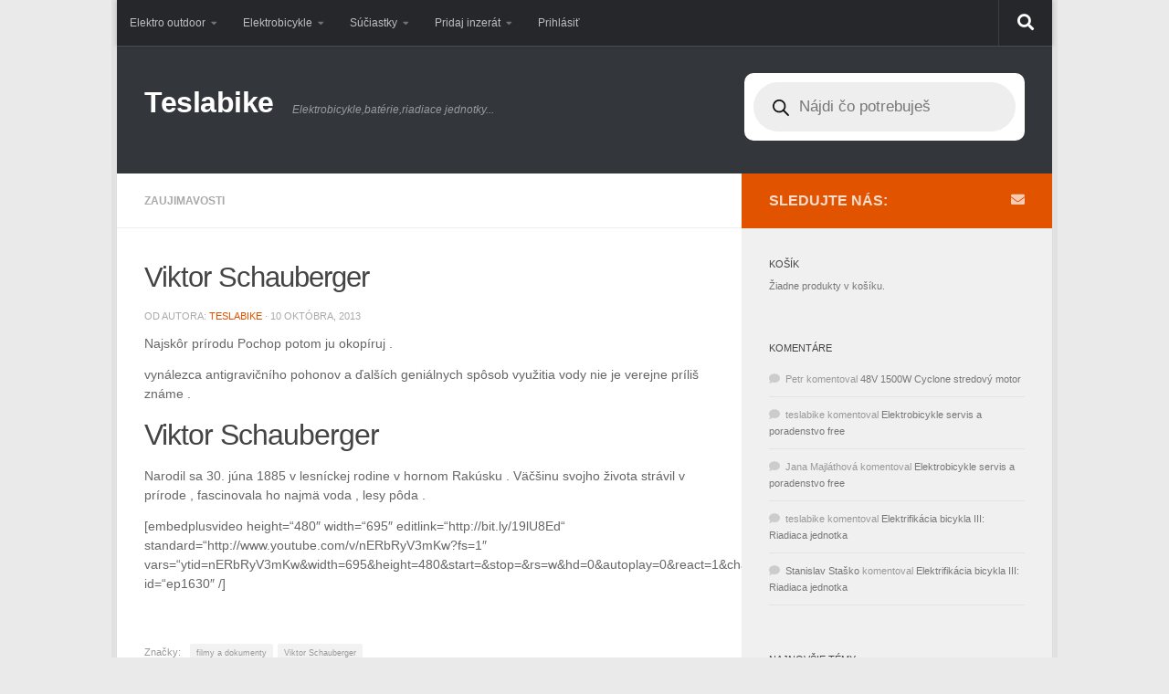

--- FILE ---
content_type: text/html; charset=UTF-8
request_url: https://teslabike.sk/viktor/
body_size: 24369
content:
<!DOCTYPE html>
<html class="no-js" lang="sk-SK">
<head>
  <meta charset="UTF-8">
  <meta name="viewport" content="width=device-width, initial-scale=1.0">
  <link rel="profile" href="https://gmpg.org/xfn/11" />
  <link rel="pingback" href="https://teslabike.sk/xmlrpc.php">

  <meta name='robots' content='index, follow, max-image-preview:large, max-snippet:-1, max-video-preview:-1' />
	<style>img:is([sizes="auto" i], [sizes^="auto," i]) { contain-intrinsic-size: 3000px 1500px }</style>
	<script>document.documentElement.className = document.documentElement.className.replace("no-js","js");</script>

	<!-- This site is optimized with the Yoast SEO plugin v26.1.1 - https://yoast.com/wordpress/plugins/seo/ -->
	<title>Viktor Schauberger - Teslabike</title>
	<link rel="canonical" href="https://teslabike.sk/viktor/" />
	<meta name="twitter:card" content="summary_large_image" />
	<meta name="twitter:title" content="Viktor Schauberger - Teslabike" />
	<meta name="twitter:description" content="Najskôr prírodu Pochop potom ju okopíruj . vynálezca antigravičního pohonov a ďalších geniálnych spôsob využitia vody nie je verejne príliš známe . Viktor Schauberger Narodil sa 30. júna 1885 v lesníckej rodine v hornom Rakúsku . Väčšinu svojho života strávil v prírode , fascinovala&#046;&#046;&#046;" />
	<meta name="twitter:label1" content="Autor" />
	<meta name="twitter:data1" content="teslabike" />
	<meta name="twitter:label2" content="Predpokladaný čas čítania" />
	<meta name="twitter:data2" content="1 minúta" />
	<script type="application/ld+json" class="yoast-schema-graph">{"@context":"https://schema.org","@graph":[{"@type":"WebPage","@id":"https://teslabike.sk/viktor/","url":"https://teslabike.sk/viktor/","name":"Viktor Schauberger - Teslabike","isPartOf":{"@id":"https://teslabike.sk/#website"},"datePublished":"2013-10-10T17:54:29+00:00","dateModified":"2023-10-26T10:36:21+00:00","author":{"@id":"https://teslabike.sk/#/schema/person/5f39c68329abb63f948e0bf2b2b8d7c1"},"inLanguage":"sk-SK","potentialAction":[{"@type":"ReadAction","target":["https://teslabike.sk/viktor/"]}]},{"@type":"WebSite","@id":"https://teslabike.sk/#website","url":"https://teslabike.sk/","name":"Teslabike","description":"Elektrobicykle,batérie,riadiace jednotky...","potentialAction":[{"@type":"SearchAction","target":{"@type":"EntryPoint","urlTemplate":"https://teslabike.sk/?s={search_term_string}"},"query-input":{"@type":"PropertyValueSpecification","valueRequired":true,"valueName":"search_term_string"}}],"inLanguage":"sk-SK"},{"@type":"Person","@id":"https://teslabike.sk/#/schema/person/5f39c68329abb63f948e0bf2b2b8d7c1","name":"teslabike","image":{"@type":"ImageObject","inLanguage":"sk-SK","@id":"https://teslabike.sk/#/schema/person/image/","url":"https://secure.gravatar.com/avatar/29602c41493e2a9195154475aa49f10745c8392c8b12fc9c281a9ecda2939aa2?s=96&d=wavatar&r=g","contentUrl":"https://secure.gravatar.com/avatar/29602c41493e2a9195154475aa49f10745c8392c8b12fc9c281a9ecda2939aa2?s=96&d=wavatar&r=g","caption":"teslabike"},"description":"https://plus.google.com/102763868021255093497","url":"https://teslabike.sk/author/teslabike/"}]}</script>
	<!-- / Yoast SEO plugin. -->


<link rel='dns-prefetch' href='//www.googletagmanager.com' />
<link rel='dns-prefetch' href='//pagead2.googlesyndication.com' />
<link rel="alternate" type="application/rss+xml" title="RSS kanál: Teslabike &raquo;" href="https://teslabike.sk/feed/" />
<link rel="alternate" type="application/rss+xml" title="RSS kanál komentárov webu Teslabike &raquo;" href="https://teslabike.sk/comments/feed/" />
<link rel="alternate" type="application/rss+xml" title="RSS kanál komentárov webu Teslabike &raquo; ku článku Viktor Schauberger" href="https://teslabike.sk/viktor/feed/" />
<script>
window._wpemojiSettings = {"baseUrl":"https:\/\/s.w.org\/images\/core\/emoji\/16.0.1\/72x72\/","ext":".png","svgUrl":"https:\/\/s.w.org\/images\/core\/emoji\/16.0.1\/svg\/","svgExt":".svg","source":{"concatemoji":"https:\/\/teslabike.sk\/wp-includes\/js\/wp-emoji-release.min.js?ver=6.8.3"}};
/*! This file is auto-generated */
!function(s,n){var o,i,e;function c(e){try{var t={supportTests:e,timestamp:(new Date).valueOf()};sessionStorage.setItem(o,JSON.stringify(t))}catch(e){}}function p(e,t,n){e.clearRect(0,0,e.canvas.width,e.canvas.height),e.fillText(t,0,0);var t=new Uint32Array(e.getImageData(0,0,e.canvas.width,e.canvas.height).data),a=(e.clearRect(0,0,e.canvas.width,e.canvas.height),e.fillText(n,0,0),new Uint32Array(e.getImageData(0,0,e.canvas.width,e.canvas.height).data));return t.every(function(e,t){return e===a[t]})}function u(e,t){e.clearRect(0,0,e.canvas.width,e.canvas.height),e.fillText(t,0,0);for(var n=e.getImageData(16,16,1,1),a=0;a<n.data.length;a++)if(0!==n.data[a])return!1;return!0}function f(e,t,n,a){switch(t){case"flag":return n(e,"\ud83c\udff3\ufe0f\u200d\u26a7\ufe0f","\ud83c\udff3\ufe0f\u200b\u26a7\ufe0f")?!1:!n(e,"\ud83c\udde8\ud83c\uddf6","\ud83c\udde8\u200b\ud83c\uddf6")&&!n(e,"\ud83c\udff4\udb40\udc67\udb40\udc62\udb40\udc65\udb40\udc6e\udb40\udc67\udb40\udc7f","\ud83c\udff4\u200b\udb40\udc67\u200b\udb40\udc62\u200b\udb40\udc65\u200b\udb40\udc6e\u200b\udb40\udc67\u200b\udb40\udc7f");case"emoji":return!a(e,"\ud83e\udedf")}return!1}function g(e,t,n,a){var r="undefined"!=typeof WorkerGlobalScope&&self instanceof WorkerGlobalScope?new OffscreenCanvas(300,150):s.createElement("canvas"),o=r.getContext("2d",{willReadFrequently:!0}),i=(o.textBaseline="top",o.font="600 32px Arial",{});return e.forEach(function(e){i[e]=t(o,e,n,a)}),i}function t(e){var t=s.createElement("script");t.src=e,t.defer=!0,s.head.appendChild(t)}"undefined"!=typeof Promise&&(o="wpEmojiSettingsSupports",i=["flag","emoji"],n.supports={everything:!0,everythingExceptFlag:!0},e=new Promise(function(e){s.addEventListener("DOMContentLoaded",e,{once:!0})}),new Promise(function(t){var n=function(){try{var e=JSON.parse(sessionStorage.getItem(o));if("object"==typeof e&&"number"==typeof e.timestamp&&(new Date).valueOf()<e.timestamp+604800&&"object"==typeof e.supportTests)return e.supportTests}catch(e){}return null}();if(!n){if("undefined"!=typeof Worker&&"undefined"!=typeof OffscreenCanvas&&"undefined"!=typeof URL&&URL.createObjectURL&&"undefined"!=typeof Blob)try{var e="postMessage("+g.toString()+"("+[JSON.stringify(i),f.toString(),p.toString(),u.toString()].join(",")+"));",a=new Blob([e],{type:"text/javascript"}),r=new Worker(URL.createObjectURL(a),{name:"wpTestEmojiSupports"});return void(r.onmessage=function(e){c(n=e.data),r.terminate(),t(n)})}catch(e){}c(n=g(i,f,p,u))}t(n)}).then(function(e){for(var t in e)n.supports[t]=e[t],n.supports.everything=n.supports.everything&&n.supports[t],"flag"!==t&&(n.supports.everythingExceptFlag=n.supports.everythingExceptFlag&&n.supports[t]);n.supports.everythingExceptFlag=n.supports.everythingExceptFlag&&!n.supports.flag,n.DOMReady=!1,n.readyCallback=function(){n.DOMReady=!0}}).then(function(){return e}).then(function(){var e;n.supports.everything||(n.readyCallback(),(e=n.source||{}).concatemoji?t(e.concatemoji):e.wpemoji&&e.twemoji&&(t(e.twemoji),t(e.wpemoji)))}))}((window,document),window._wpemojiSettings);
</script>
<style id='wp-emoji-styles-inline-css'>

	img.wp-smiley, img.emoji {
		display: inline !important;
		border: none !important;
		box-shadow: none !important;
		height: 1em !important;
		width: 1em !important;
		margin: 0 0.07em !important;
		vertical-align: -0.1em !important;
		background: none !important;
		padding: 0 !important;
	}
</style>
<link rel='stylesheet' id='wp-block-library-css' href='https://teslabike.sk/wp-includes/css/dist/block-library/style.min.css?ver=6.8.3' media='all' />
<style id='classic-theme-styles-inline-css'>
/*! This file is auto-generated */
.wp-block-button__link{color:#fff;background-color:#32373c;border-radius:9999px;box-shadow:none;text-decoration:none;padding:calc(.667em + 2px) calc(1.333em + 2px);font-size:1.125em}.wp-block-file__button{background:#32373c;color:#fff;text-decoration:none}
</style>
<style id='global-styles-inline-css'>
:root{--wp--preset--aspect-ratio--square: 1;--wp--preset--aspect-ratio--4-3: 4/3;--wp--preset--aspect-ratio--3-4: 3/4;--wp--preset--aspect-ratio--3-2: 3/2;--wp--preset--aspect-ratio--2-3: 2/3;--wp--preset--aspect-ratio--16-9: 16/9;--wp--preset--aspect-ratio--9-16: 9/16;--wp--preset--color--black: #000000;--wp--preset--color--cyan-bluish-gray: #abb8c3;--wp--preset--color--white: #ffffff;--wp--preset--color--pale-pink: #f78da7;--wp--preset--color--vivid-red: #cf2e2e;--wp--preset--color--luminous-vivid-orange: #ff6900;--wp--preset--color--luminous-vivid-amber: #fcb900;--wp--preset--color--light-green-cyan: #7bdcb5;--wp--preset--color--vivid-green-cyan: #00d084;--wp--preset--color--pale-cyan-blue: #8ed1fc;--wp--preset--color--vivid-cyan-blue: #0693e3;--wp--preset--color--vivid-purple: #9b51e0;--wp--preset--gradient--vivid-cyan-blue-to-vivid-purple: linear-gradient(135deg,rgba(6,147,227,1) 0%,rgb(155,81,224) 100%);--wp--preset--gradient--light-green-cyan-to-vivid-green-cyan: linear-gradient(135deg,rgb(122,220,180) 0%,rgb(0,208,130) 100%);--wp--preset--gradient--luminous-vivid-amber-to-luminous-vivid-orange: linear-gradient(135deg,rgba(252,185,0,1) 0%,rgba(255,105,0,1) 100%);--wp--preset--gradient--luminous-vivid-orange-to-vivid-red: linear-gradient(135deg,rgba(255,105,0,1) 0%,rgb(207,46,46) 100%);--wp--preset--gradient--very-light-gray-to-cyan-bluish-gray: linear-gradient(135deg,rgb(238,238,238) 0%,rgb(169,184,195) 100%);--wp--preset--gradient--cool-to-warm-spectrum: linear-gradient(135deg,rgb(74,234,220) 0%,rgb(151,120,209) 20%,rgb(207,42,186) 40%,rgb(238,44,130) 60%,rgb(251,105,98) 80%,rgb(254,248,76) 100%);--wp--preset--gradient--blush-light-purple: linear-gradient(135deg,rgb(255,206,236) 0%,rgb(152,150,240) 100%);--wp--preset--gradient--blush-bordeaux: linear-gradient(135deg,rgb(254,205,165) 0%,rgb(254,45,45) 50%,rgb(107,0,62) 100%);--wp--preset--gradient--luminous-dusk: linear-gradient(135deg,rgb(255,203,112) 0%,rgb(199,81,192) 50%,rgb(65,88,208) 100%);--wp--preset--gradient--pale-ocean: linear-gradient(135deg,rgb(255,245,203) 0%,rgb(182,227,212) 50%,rgb(51,167,181) 100%);--wp--preset--gradient--electric-grass: linear-gradient(135deg,rgb(202,248,128) 0%,rgb(113,206,126) 100%);--wp--preset--gradient--midnight: linear-gradient(135deg,rgb(2,3,129) 0%,rgb(40,116,252) 100%);--wp--preset--font-size--small: 13px;--wp--preset--font-size--medium: 20px;--wp--preset--font-size--large: 36px;--wp--preset--font-size--x-large: 42px;--wp--preset--spacing--20: 0.44rem;--wp--preset--spacing--30: 0.67rem;--wp--preset--spacing--40: 1rem;--wp--preset--spacing--50: 1.5rem;--wp--preset--spacing--60: 2.25rem;--wp--preset--spacing--70: 3.38rem;--wp--preset--spacing--80: 5.06rem;--wp--preset--shadow--natural: 6px 6px 9px rgba(0, 0, 0, 0.2);--wp--preset--shadow--deep: 12px 12px 50px rgba(0, 0, 0, 0.4);--wp--preset--shadow--sharp: 6px 6px 0px rgba(0, 0, 0, 0.2);--wp--preset--shadow--outlined: 6px 6px 0px -3px rgba(255, 255, 255, 1), 6px 6px rgba(0, 0, 0, 1);--wp--preset--shadow--crisp: 6px 6px 0px rgba(0, 0, 0, 1);}:where(.is-layout-flex){gap: 0.5em;}:where(.is-layout-grid){gap: 0.5em;}body .is-layout-flex{display: flex;}.is-layout-flex{flex-wrap: wrap;align-items: center;}.is-layout-flex > :is(*, div){margin: 0;}body .is-layout-grid{display: grid;}.is-layout-grid > :is(*, div){margin: 0;}:where(.wp-block-columns.is-layout-flex){gap: 2em;}:where(.wp-block-columns.is-layout-grid){gap: 2em;}:where(.wp-block-post-template.is-layout-flex){gap: 1.25em;}:where(.wp-block-post-template.is-layout-grid){gap: 1.25em;}.has-black-color{color: var(--wp--preset--color--black) !important;}.has-cyan-bluish-gray-color{color: var(--wp--preset--color--cyan-bluish-gray) !important;}.has-white-color{color: var(--wp--preset--color--white) !important;}.has-pale-pink-color{color: var(--wp--preset--color--pale-pink) !important;}.has-vivid-red-color{color: var(--wp--preset--color--vivid-red) !important;}.has-luminous-vivid-orange-color{color: var(--wp--preset--color--luminous-vivid-orange) !important;}.has-luminous-vivid-amber-color{color: var(--wp--preset--color--luminous-vivid-amber) !important;}.has-light-green-cyan-color{color: var(--wp--preset--color--light-green-cyan) !important;}.has-vivid-green-cyan-color{color: var(--wp--preset--color--vivid-green-cyan) !important;}.has-pale-cyan-blue-color{color: var(--wp--preset--color--pale-cyan-blue) !important;}.has-vivid-cyan-blue-color{color: var(--wp--preset--color--vivid-cyan-blue) !important;}.has-vivid-purple-color{color: var(--wp--preset--color--vivid-purple) !important;}.has-black-background-color{background-color: var(--wp--preset--color--black) !important;}.has-cyan-bluish-gray-background-color{background-color: var(--wp--preset--color--cyan-bluish-gray) !important;}.has-white-background-color{background-color: var(--wp--preset--color--white) !important;}.has-pale-pink-background-color{background-color: var(--wp--preset--color--pale-pink) !important;}.has-vivid-red-background-color{background-color: var(--wp--preset--color--vivid-red) !important;}.has-luminous-vivid-orange-background-color{background-color: var(--wp--preset--color--luminous-vivid-orange) !important;}.has-luminous-vivid-amber-background-color{background-color: var(--wp--preset--color--luminous-vivid-amber) !important;}.has-light-green-cyan-background-color{background-color: var(--wp--preset--color--light-green-cyan) !important;}.has-vivid-green-cyan-background-color{background-color: var(--wp--preset--color--vivid-green-cyan) !important;}.has-pale-cyan-blue-background-color{background-color: var(--wp--preset--color--pale-cyan-blue) !important;}.has-vivid-cyan-blue-background-color{background-color: var(--wp--preset--color--vivid-cyan-blue) !important;}.has-vivid-purple-background-color{background-color: var(--wp--preset--color--vivid-purple) !important;}.has-black-border-color{border-color: var(--wp--preset--color--black) !important;}.has-cyan-bluish-gray-border-color{border-color: var(--wp--preset--color--cyan-bluish-gray) !important;}.has-white-border-color{border-color: var(--wp--preset--color--white) !important;}.has-pale-pink-border-color{border-color: var(--wp--preset--color--pale-pink) !important;}.has-vivid-red-border-color{border-color: var(--wp--preset--color--vivid-red) !important;}.has-luminous-vivid-orange-border-color{border-color: var(--wp--preset--color--luminous-vivid-orange) !important;}.has-luminous-vivid-amber-border-color{border-color: var(--wp--preset--color--luminous-vivid-amber) !important;}.has-light-green-cyan-border-color{border-color: var(--wp--preset--color--light-green-cyan) !important;}.has-vivid-green-cyan-border-color{border-color: var(--wp--preset--color--vivid-green-cyan) !important;}.has-pale-cyan-blue-border-color{border-color: var(--wp--preset--color--pale-cyan-blue) !important;}.has-vivid-cyan-blue-border-color{border-color: var(--wp--preset--color--vivid-cyan-blue) !important;}.has-vivid-purple-border-color{border-color: var(--wp--preset--color--vivid-purple) !important;}.has-vivid-cyan-blue-to-vivid-purple-gradient-background{background: var(--wp--preset--gradient--vivid-cyan-blue-to-vivid-purple) !important;}.has-light-green-cyan-to-vivid-green-cyan-gradient-background{background: var(--wp--preset--gradient--light-green-cyan-to-vivid-green-cyan) !important;}.has-luminous-vivid-amber-to-luminous-vivid-orange-gradient-background{background: var(--wp--preset--gradient--luminous-vivid-amber-to-luminous-vivid-orange) !important;}.has-luminous-vivid-orange-to-vivid-red-gradient-background{background: var(--wp--preset--gradient--luminous-vivid-orange-to-vivid-red) !important;}.has-very-light-gray-to-cyan-bluish-gray-gradient-background{background: var(--wp--preset--gradient--very-light-gray-to-cyan-bluish-gray) !important;}.has-cool-to-warm-spectrum-gradient-background{background: var(--wp--preset--gradient--cool-to-warm-spectrum) !important;}.has-blush-light-purple-gradient-background{background: var(--wp--preset--gradient--blush-light-purple) !important;}.has-blush-bordeaux-gradient-background{background: var(--wp--preset--gradient--blush-bordeaux) !important;}.has-luminous-dusk-gradient-background{background: var(--wp--preset--gradient--luminous-dusk) !important;}.has-pale-ocean-gradient-background{background: var(--wp--preset--gradient--pale-ocean) !important;}.has-electric-grass-gradient-background{background: var(--wp--preset--gradient--electric-grass) !important;}.has-midnight-gradient-background{background: var(--wp--preset--gradient--midnight) !important;}.has-small-font-size{font-size: var(--wp--preset--font-size--small) !important;}.has-medium-font-size{font-size: var(--wp--preset--font-size--medium) !important;}.has-large-font-size{font-size: var(--wp--preset--font-size--large) !important;}.has-x-large-font-size{font-size: var(--wp--preset--font-size--x-large) !important;}
:where(.wp-block-post-template.is-layout-flex){gap: 1.25em;}:where(.wp-block-post-template.is-layout-grid){gap: 1.25em;}
:where(.wp-block-columns.is-layout-flex){gap: 2em;}:where(.wp-block-columns.is-layout-grid){gap: 2em;}
:root :where(.wp-block-pullquote){font-size: 1.5em;line-height: 1.6;}
</style>
<link rel='stylesheet' id='bbp-default-css' href='https://teslabike.sk/wp-content/plugins/bbpress/templates/default/css/bbpress.min.css?ver=2.6.14' media='all' />
<link rel='stylesheet' id='related_products_style-css' href='https://teslabike.sk/wp-content/plugins/related-products-manager-woocommerce/includes/css/related-products.css?ver=1.0' media='all' />
<link rel='stylesheet' id='woocommerce-layout-css' href='https://teslabike.sk/wp-content/plugins/woocommerce/assets/css/woocommerce-layout.css?ver=10.2.3' media='all' />
<link rel='stylesheet' id='woocommerce-smallscreen-css' href='https://teslabike.sk/wp-content/plugins/woocommerce/assets/css/woocommerce-smallscreen.css?ver=10.2.3' media='only screen and (max-width: 768px)' />
<link rel='stylesheet' id='woocommerce-general-css' href='https://teslabike.sk/wp-content/plugins/woocommerce/assets/css/woocommerce.css?ver=10.2.3' media='all' />
<style id='woocommerce-inline-inline-css'>
.woocommerce form .form-row .required { visibility: visible; }
</style>
<link rel='stylesheet' id='brands-styles-css' href='https://teslabike.sk/wp-content/plugins/woocommerce/assets/css/brands.css?ver=10.2.3' media='all' />
<link rel='stylesheet' id='dgwt-wcas-style-css' href='https://teslabike.sk/wp-content/plugins/ajax-search-for-woocommerce/assets/css/style.min.css?ver=1.31.0' media='all' />
<link rel='stylesheet' id='hueman-main-style-css' href='https://teslabike.sk/wp-content/themes/hueman/assets/front/css/main.min.css?ver=3.7.27' media='all' />
<style id='hueman-main-style-inline-css'>
body { font-family:Arial, sans-serif;font-size:0.75rem }@media only screen and (min-width: 720px) {
        .nav > li { font-size:0.75rem; }
      }.boxed #wrapper, .container-inner { max-width: 1024px; }@media only screen and (min-width: 720px) {
                .boxed .desktop-sticky {
                  width: 1024px;
                }
              }::selection { background-color: #e25300; }
::-moz-selection { background-color: #e25300; }a,a>span.hu-external::after,.themeform label .required,#flexslider-featured .flex-direction-nav .flex-next:hover,#flexslider-featured .flex-direction-nav .flex-prev:hover,.post-hover:hover .post-title a,.post-title a:hover,.sidebar.s1 .post-nav li a:hover i,.content .post-nav li a:hover i,.post-related a:hover,.sidebar.s1 .widget_rss ul li a,#footer .widget_rss ul li a,.sidebar.s1 .widget_calendar a,#footer .widget_calendar a,.sidebar.s1 .alx-tab .tab-item-category a,.sidebar.s1 .alx-posts .post-item-category a,.sidebar.s1 .alx-tab li:hover .tab-item-title a,.sidebar.s1 .alx-tab li:hover .tab-item-comment a,.sidebar.s1 .alx-posts li:hover .post-item-title a,#footer .alx-tab .tab-item-category a,#footer .alx-posts .post-item-category a,#footer .alx-tab li:hover .tab-item-title a,#footer .alx-tab li:hover .tab-item-comment a,#footer .alx-posts li:hover .post-item-title a,.comment-tabs li.active a,.comment-awaiting-moderation,.child-menu a:hover,.child-menu .current_page_item > a,.wp-pagenavi a,.entry.woocommerce div.product .woocommerce-tabs ul.tabs li.active a{ color: #e25300; }input[type="submit"],.themeform button[type="submit"],.sidebar.s1 .sidebar-top,.sidebar.s1 .sidebar-toggle,#flexslider-featured .flex-control-nav li a.flex-active,.post-tags a:hover,.sidebar.s1 .widget_calendar caption,#footer .widget_calendar caption,.author-bio .bio-avatar:after,.commentlist li.bypostauthor > .comment-body:after,.commentlist li.comment-author-admin > .comment-body:after,.themeform .woocommerce #respond input#submit.alt,.themeform .woocommerce a.button.alt,.themeform .woocommerce button.button.alt,.themeform .woocommerce input.button.alt{ background-color: #e25300; }.post-format .format-container { border-color: #e25300; }.sidebar.s1 .alx-tabs-nav li.active a,#footer .alx-tabs-nav li.active a,.comment-tabs li.active a,.wp-pagenavi a:hover,.wp-pagenavi a:active,.wp-pagenavi span.current,.entry.woocommerce div.product .woocommerce-tabs ul.tabs li.active a{ border-bottom-color: #e25300!important; }.sidebar.s2 .post-nav li a:hover i,
.sidebar.s2 .widget_rss ul li a,
.sidebar.s2 .widget_calendar a,
.sidebar.s2 .alx-tab .tab-item-category a,
.sidebar.s2 .alx-posts .post-item-category a,
.sidebar.s2 .alx-tab li:hover .tab-item-title a,
.sidebar.s2 .alx-tab li:hover .tab-item-comment a,
.sidebar.s2 .alx-posts li:hover .post-item-title a { color: #eab581; }
.sidebar.s2 .sidebar-top,.sidebar.s2 .sidebar-toggle,.post-comments,.jp-play-bar,.jp-volume-bar-value,.sidebar.s2 .widget_calendar caption,.themeform .woocommerce #respond input#submit,.themeform .woocommerce a.button,.themeform .woocommerce button.button,.themeform .woocommerce input.button{ background-color: #eab581; }.sidebar.s2 .alx-tabs-nav li.active a { border-bottom-color: #eab581; }
.post-comments::before { border-right-color: #eab581; }
      .search-expand,
              #nav-topbar.nav-container { background-color: #26272b}@media only screen and (min-width: 720px) {
                #nav-topbar .nav ul { background-color: #26272b; }
              }.is-scrolled #header .nav-container.desktop-sticky,
              .is-scrolled #header .search-expand { background-color: #26272b; background-color: rgba(38,39,43,0.90) }.is-scrolled .topbar-transparent #nav-topbar.desktop-sticky .nav ul { background-color: #26272b; background-color: rgba(38,39,43,0.95) }#header { background-color: #33363b; }
@media only screen and (min-width: 720px) {
  #nav-header .nav ul { background-color: #33363b; }
}
        #header #nav-mobile { background-color: #33363b; }.is-scrolled #header #nav-mobile { background-color: #33363b; background-color: rgba(51,54,59,0.90) }#nav-header.nav-container, #main-header-search .search-expand { background-color: ; }
@media only screen and (min-width: 720px) {
  #nav-header .nav ul { background-color: ; }
}
        .site-title a img { max-height: 133px; }img { -webkit-border-radius: 15px; border-radius: 15px; }body { background-color: #eaeaea; }
</style>
<link rel='stylesheet' id='hueman-font-awesome-css' href='https://teslabike.sk/wp-content/themes/hueman/assets/front/css/font-awesome.min.css?ver=3.7.27' media='all' />
<link rel='stylesheet' id='gdatt-attachments-css' href='https://teslabike.sk/wp-content/plugins/gd-bbpress-attachments/css/front.min.css?ver=4.9_b2800_free' media='all' />
<link rel='stylesheet' id='wp_review-style-css' href='https://teslabike.sk/wp-content/plugins/wp-review/public/css/wp-review.css?ver=5.3.5' media='all' />
<script id="woocommerce-google-analytics-integration-gtag-js-after">
/* Google Analytics for WooCommerce (gtag.js) */
					window.dataLayer = window.dataLayer || [];
					function gtag(){dataLayer.push(arguments);}
					// Set up default consent state.
					for ( const mode of [{"analytics_storage":"denied","ad_storage":"denied","ad_user_data":"denied","ad_personalization":"denied","region":["AT","BE","BG","HR","CY","CZ","DK","EE","FI","FR","DE","GR","HU","IS","IE","IT","LV","LI","LT","LU","MT","NL","NO","PL","PT","RO","SK","SI","ES","SE","GB","CH"]}] || [] ) {
						gtag( "consent", "default", { "wait_for_update": 500, ...mode } );
					}
					gtag("js", new Date());
					gtag("set", "developer_id.dOGY3NW", true);
					gtag("config", "G-TYXRZXBE6R", {"track_404":true,"allow_google_signals":true,"logged_in":false,"linker":{"domains":[],"allow_incoming":false},"custom_map":{"dimension1":"logged_in"}});
</script>
<script src="https://teslabike.sk/wp-includes/js/jquery/jquery.min.js?ver=3.7.1" id="jquery-core-js"></script>
<script src="https://teslabike.sk/wp-includes/js/jquery/jquery-migrate.min.js?ver=3.4.1" id="jquery-migrate-js"></script>
<script src="https://teslabike.sk/wp-content/plugins/woocommerce/assets/js/jquery-blockui/jquery.blockUI.min.js?ver=2.7.0-wc.10.2.3" id="jquery-blockui-js" data-wp-strategy="defer"></script>
<script id="wc-add-to-cart-js-extra">
var wc_add_to_cart_params = {"ajax_url":"\/wp-admin\/admin-ajax.php","wc_ajax_url":"\/?wc-ajax=%%endpoint%%","i18n_view_cart":"Zobrazi\u0165 ko\u0161\u00edk","cart_url":"https:\/\/teslabike.sk\/cart\/","is_cart":"","cart_redirect_after_add":"no"};
</script>
<script src="https://teslabike.sk/wp-content/plugins/woocommerce/assets/js/frontend/add-to-cart.min.js?ver=10.2.3" id="wc-add-to-cart-js" defer data-wp-strategy="defer"></script>
<script src="https://teslabike.sk/wp-content/plugins/woocommerce/assets/js/js-cookie/js.cookie.min.js?ver=2.1.4-wc.10.2.3" id="js-cookie-js" data-wp-strategy="defer"></script>

<!-- Google tag (gtag.js) snippet added by Site Kit -->
<!-- Google Analytics snippet added by Site Kit -->
<script src="https://www.googletagmanager.com/gtag/js?id=GT-M6XV67JQ" id="google_gtagjs-js" async></script>
<script id="google_gtagjs-js-after">
window.dataLayer = window.dataLayer || [];function gtag(){dataLayer.push(arguments);}
gtag("set","linker",{"domains":["teslabike.sk"]});
gtag("js", new Date());
gtag("set", "developer_id.dZTNiMT", true);
gtag("config", "GT-M6XV67JQ");
 window._googlesitekit = window._googlesitekit || {}; window._googlesitekit.throttledEvents = []; window._googlesitekit.gtagEvent = (name, data) => { var key = JSON.stringify( { name, data } ); if ( !! window._googlesitekit.throttledEvents[ key ] ) { return; } window._googlesitekit.throttledEvents[ key ] = true; setTimeout( () => { delete window._googlesitekit.throttledEvents[ key ]; }, 5 ); gtag( "event", name, { ...data, event_source: "site-kit" } ); };
</script>
<link rel="https://api.w.org/" href="https://teslabike.sk/wp-json/" /><link rel="alternate" title="JSON" type="application/json" href="https://teslabike.sk/wp-json/wp/v2/posts/1335" /><link rel="EditURI" type="application/rsd+xml" title="RSD" href="https://teslabike.sk/xmlrpc.php?rsd" />
<meta name="generator" content="WordPress 6.8.3" />
<meta name="generator" content="WooCommerce 10.2.3" />
<link rel='shortlink' href='https://teslabike.sk/?p=1335' />
<link rel="alternate" title="oEmbed (JSON)" type="application/json+oembed" href="https://teslabike.sk/wp-json/oembed/1.0/embed?url=https%3A%2F%2Fteslabike.sk%2Fviktor%2F" />
<link rel="alternate" title="oEmbed (XML)" type="text/xml+oembed" href="https://teslabike.sk/wp-json/oembed/1.0/embed?url=https%3A%2F%2Fteslabike.sk%2Fviktor%2F&#038;format=xml" />
<meta name="generator" content="Site Kit by Google 1.166.0" />		<style>
			.dgwt-wcas-ico-magnifier,.dgwt-wcas-ico-magnifier-handler{max-width:20px}.dgwt-wcas-search-wrapp{max-width:600px}		</style>
		    <link rel="preload" as="font" type="font/woff2" href="https://teslabike.sk/wp-content/themes/hueman/assets/front/webfonts/fa-brands-400.woff2?v=5.15.2" crossorigin="anonymous"/>
    <link rel="preload" as="font" type="font/woff2" href="https://teslabike.sk/wp-content/themes/hueman/assets/front/webfonts/fa-regular-400.woff2?v=5.15.2" crossorigin="anonymous"/>
    <link rel="preload" as="font" type="font/woff2" href="https://teslabike.sk/wp-content/themes/hueman/assets/front/webfonts/fa-solid-900.woff2?v=5.15.2" crossorigin="anonymous"/>
  <!--[if lt IE 9]>
<script src="https://teslabike.sk/wp-content/themes/hueman/assets/front/js/ie/html5shiv-printshiv.min.js"></script>
<script src="https://teslabike.sk/wp-content/themes/hueman/assets/front/js/ie/selectivizr.js"></script>
<![endif]-->
	<noscript><style>.woocommerce-product-gallery{ opacity: 1 !important; }</style></noscript>
	
<!-- Google AdSense meta tags added by Site Kit -->
<meta name="google-adsense-platform-account" content="ca-host-pub-2644536267352236">
<meta name="google-adsense-platform-domain" content="sitekit.withgoogle.com">
<!-- End Google AdSense meta tags added by Site Kit -->
<style>.recentcomments a{display:inline !important;padding:0 !important;margin:0 !important;}</style>
<!-- Google AdSense snippet added by Site Kit -->
<script async src="https://pagead2.googlesyndication.com/pagead/js/adsbygoogle.js?client=ca-pub-8052974582699030&amp;host=ca-host-pub-2644536267352236" crossorigin="anonymous"></script>

<!-- End Google AdSense snippet added by Site Kit -->
<link rel="icon" href="https://teslabike.sk/wp-content/uploads/2020/02/cropped-fav-32x32.jpg" sizes="32x32" />
<link rel="icon" href="https://teslabike.sk/wp-content/uploads/2020/02/cropped-fav-192x192.jpg" sizes="192x192" />
<link rel="apple-touch-icon" href="https://teslabike.sk/wp-content/uploads/2020/02/cropped-fav-180x180.jpg" />
<meta name="msapplication-TileImage" content="https://teslabike.sk/wp-content/uploads/2020/02/cropped-fav-270x270.jpg" />
</head>

<body data-rsssl=1 class="wp-singular post-template-default single single-post postid-1335 single-format-standard wp-embed-responsive wp-theme-hueman theme-hueman woocommerce-no-js col-2cl boxed topbar-enabled header-desktop-sticky header-mobile-sticky hueman-3-7-27 chrome">

<script type="text/javascript" id="bbp-swap-no-js-body-class">
	document.body.className = document.body.className.replace( 'bbp-no-js', 'bbp-js' );
</script>

<div id="wrapper">
  <a class="screen-reader-text skip-link" href="#content">Preskočiť na obsah</a>
  
  <header id="header" class="main-menu-mobile-on one-mobile-menu main_menu header-ads-desktop header-ads-mobile topbar-transparent no-header-img">
        <nav class="nav-container group mobile-menu mobile-sticky no-menu-assigned" id="nav-mobile" data-menu-id="header-1">
  <div class="mobile-title-logo-in-header"><p class="site-title">                  <a class="custom-logo-link" href="https://teslabike.sk/" rel="home" title="Teslabike | Domovská stránka">Teslabike</a>                </p></div>
        
                    <!-- <div class="ham__navbar-toggler collapsed" aria-expanded="false">
          <div class="ham__navbar-span-wrapper">
            <span class="ham-toggler-menu__span"></span>
          </div>
        </div> -->
        <button class="ham__navbar-toggler-two collapsed" title="Menu" aria-expanded="false">
          <span class="ham__navbar-span-wrapper">
            <span class="line line-1"></span>
            <span class="line line-2"></span>
            <span class="line line-3"></span>
          </span>
        </button>
            
      <div class="nav-text"></div>
      <div class="nav-wrap container">
                  <ul class="nav container-inner group mobile-search">
                            <li>
                  <form role="search" method="get" class="search-form" action="https://teslabike.sk/">
				<label>
					<span class="screen-reader-text">Hľadať:</span>
					<input type="search" class="search-field" placeholder="Hľadať &hellip;" value="" name="s" />
				</label>
				<input type="submit" class="search-submit" value="Nájdi" />
			</form>                </li>
                      </ul>
                <ul id="menu-kategorie" class="nav container-inner group"><li id="menu-item-12340" class="menu-item menu-item-type-taxonomy menu-item-object-product_cat menu-item-has-children menu-item-12340"><a href="https://teslabike.sk/kategoria-produktu/hoverboardy/">Elektro outdoor</a>
<ul class="sub-menu">
	<li id="menu-item-12342" class="menu-item menu-item-type-taxonomy menu-item-object-product_cat menu-item-12342"><a href="https://teslabike.sk/kategoria-produktu/elektrokolobezky/">Elektrokolobežky</a></li>
	<li id="menu-item-15744" class="menu-item menu-item-type-taxonomy menu-item-object-product_cat menu-item-15744"><a href="https://teslabike.sk/kategoria-produktu/hoverboardy/skateboardy/">E-Skateboardy</a></li>
	<li id="menu-item-15745" class="menu-item menu-item-type-taxonomy menu-item-object-product_cat menu-item-15745"><a href="https://teslabike.sk/kategoria-produktu/hoverboardy/">Hoverboardy</a></li>
	<li id="menu-item-15700" class="menu-item menu-item-type-taxonomy menu-item-object-product_cat menu-item-15700"><a href="https://teslabike.sk/kategoria-produktu/stvorkolky/">Štvorkolky</a></li>
</ul>
</li>
<li id="menu-item-15697" class="menu-item menu-item-type-taxonomy menu-item-object-product_cat menu-item-has-children menu-item-15697"><a href="https://teslabike.sk/kategoria-produktu/komplet-elektrobicykle/">Elektrobicykle</a>
<ul class="sub-menu">
	<li id="menu-item-12337" class="menu-item menu-item-type-taxonomy menu-item-object-product_cat menu-item-12337"><a href="https://teslabike.sk/kategoria-produktu/komplet-elektrobicykle/panske-elektrobicykle/">Pánske</a></li>
	<li id="menu-item-15701" class="menu-item menu-item-type-taxonomy menu-item-object-product_cat menu-item-15701"><a href="https://teslabike.sk/kategoria-produktu/komplet-elektrobicykle/damske-elektrobickle/">Dámske</a></li>
	<li id="menu-item-12338" class="menu-item menu-item-type-taxonomy menu-item-object-product_cat menu-item-12338"><a href="https://teslabike.sk/kategoria-produktu/komplet-elektrobicykle/horske-elektrobicykle/">Horské</a></li>
	<li id="menu-item-12339" class="menu-item menu-item-type-taxonomy menu-item-object-product_cat menu-item-12339"><a href="https://teslabike.sk/kategoria-produktu/komplet-elektrobicykle/trekingove-elektrobicykle/">Krossové</a></li>
	<li id="menu-item-15848" class="menu-item menu-item-type-taxonomy menu-item-object-product_cat menu-item-15848"><a href="https://teslabike.sk/kategoria-produktu/komplet-elektrobicykle/mestky-elektrobicykel/">Mestské</a></li>
	<li id="menu-item-15699" class="menu-item menu-item-type-taxonomy menu-item-object-product_cat menu-item-15699"><a href="https://teslabike.sk/kategoria-produktu/skladacie-elektrobicykle/">Skladacie</a></li>
</ul>
</li>
<li id="menu-item-15706" class="menu-item menu-item-type-taxonomy menu-item-object-product_cat menu-item-has-children menu-item-15706"><a href="https://teslabike.sk/kategoria-produktu/suciastky-na-elektrobicykel/">Súčiastky</a>
<ul class="sub-menu">
	<li id="menu-item-12343" class="menu-item menu-item-type-taxonomy menu-item-object-product_cat menu-item-12343"><a href="https://teslabike.sk/kategoria-produktu/suciastky-na-elektrobicykel/akumulatory/">Akumulátory</a></li>
	<li id="menu-item-15704" class="menu-item menu-item-type-taxonomy menu-item-object-product_cat menu-item-15704"><a href="https://teslabike.sk/kategoria-produktu/suciastky-na-elektrobicykel/prislusenstvo-k-elektrobicyklu/">Príslušenstvo</a></li>
	<li id="menu-item-15739" class="menu-item menu-item-type-taxonomy menu-item-object-product_cat menu-item-15739"><a href="https://teslabike.sk/kategoria-produktu/ostatne/">Ostatné</a></li>
</ul>
</li>
<li id="menu-item-23930" class="menu-item menu-item-type-post_type menu-item-object-page menu-item-has-children menu-item-23930"><a href="https://teslabike.sk/add-listing/">Pridaj inzerát</a>
<ul class="sub-menu">
	<li id="menu-item-23910" class="menu-item menu-item-type-taxonomy menu-item-object-advert_category menu-item-23910"><a href="https://teslabike.sk/advert-category/suciastky/">Súčiastky</a></li>
	<li id="menu-item-23911" class="menu-item menu-item-type-taxonomy menu-item-object-advert_category menu-item-23911"><a href="https://teslabike.sk/advert-category/ostatne/">Ostatné</a></li>
</ul>
</li>
<li id="menu-item-23916" class="menu-item menu-item-type-custom menu-item-object-custom menu-item-23916"><a href="https://teslabike.sk/wp-login.php">Prihlásiť</a></li>
</ul>      </div>
</nav><!--/#nav-topbar-->  
        <nav class="nav-container group desktop-menu desktop-sticky " id="nav-topbar" data-menu-id="header-2">
    <div class="nav-text"></div>
  <div class="topbar-toggle-down">
    <i class="fas fa-angle-double-down" aria-hidden="true" data-toggle="down" title="Rozbaliť ponuku"></i>
    <i class="fas fa-angle-double-up" aria-hidden="true" data-toggle="up" title="Zbaliť menu"></i>
  </div>
  <div class="nav-wrap container">
    <ul id="menu-kategorie-1" class="nav container-inner group"><li class="menu-item menu-item-type-taxonomy menu-item-object-product_cat menu-item-has-children menu-item-12340"><a href="https://teslabike.sk/kategoria-produktu/hoverboardy/">Elektro outdoor</a>
<ul class="sub-menu">
	<li class="menu-item menu-item-type-taxonomy menu-item-object-product_cat menu-item-12342"><a href="https://teslabike.sk/kategoria-produktu/elektrokolobezky/">Elektrokolobežky</a></li>
	<li class="menu-item menu-item-type-taxonomy menu-item-object-product_cat menu-item-15744"><a href="https://teslabike.sk/kategoria-produktu/hoverboardy/skateboardy/">E-Skateboardy</a></li>
	<li class="menu-item menu-item-type-taxonomy menu-item-object-product_cat menu-item-15745"><a href="https://teslabike.sk/kategoria-produktu/hoverboardy/">Hoverboardy</a></li>
	<li class="menu-item menu-item-type-taxonomy menu-item-object-product_cat menu-item-15700"><a href="https://teslabike.sk/kategoria-produktu/stvorkolky/">Štvorkolky</a></li>
</ul>
</li>
<li class="menu-item menu-item-type-taxonomy menu-item-object-product_cat menu-item-has-children menu-item-15697"><a href="https://teslabike.sk/kategoria-produktu/komplet-elektrobicykle/">Elektrobicykle</a>
<ul class="sub-menu">
	<li class="menu-item menu-item-type-taxonomy menu-item-object-product_cat menu-item-12337"><a href="https://teslabike.sk/kategoria-produktu/komplet-elektrobicykle/panske-elektrobicykle/">Pánske</a></li>
	<li class="menu-item menu-item-type-taxonomy menu-item-object-product_cat menu-item-15701"><a href="https://teslabike.sk/kategoria-produktu/komplet-elektrobicykle/damske-elektrobickle/">Dámske</a></li>
	<li class="menu-item menu-item-type-taxonomy menu-item-object-product_cat menu-item-12338"><a href="https://teslabike.sk/kategoria-produktu/komplet-elektrobicykle/horske-elektrobicykle/">Horské</a></li>
	<li class="menu-item menu-item-type-taxonomy menu-item-object-product_cat menu-item-12339"><a href="https://teslabike.sk/kategoria-produktu/komplet-elektrobicykle/trekingove-elektrobicykle/">Krossové</a></li>
	<li class="menu-item menu-item-type-taxonomy menu-item-object-product_cat menu-item-15848"><a href="https://teslabike.sk/kategoria-produktu/komplet-elektrobicykle/mestky-elektrobicykel/">Mestské</a></li>
	<li class="menu-item menu-item-type-taxonomy menu-item-object-product_cat menu-item-15699"><a href="https://teslabike.sk/kategoria-produktu/skladacie-elektrobicykle/">Skladacie</a></li>
</ul>
</li>
<li class="menu-item menu-item-type-taxonomy menu-item-object-product_cat menu-item-has-children menu-item-15706"><a href="https://teslabike.sk/kategoria-produktu/suciastky-na-elektrobicykel/">Súčiastky</a>
<ul class="sub-menu">
	<li class="menu-item menu-item-type-taxonomy menu-item-object-product_cat menu-item-12343"><a href="https://teslabike.sk/kategoria-produktu/suciastky-na-elektrobicykel/akumulatory/">Akumulátory</a></li>
	<li class="menu-item menu-item-type-taxonomy menu-item-object-product_cat menu-item-15704"><a href="https://teslabike.sk/kategoria-produktu/suciastky-na-elektrobicykel/prislusenstvo-k-elektrobicyklu/">Príslušenstvo</a></li>
	<li class="menu-item menu-item-type-taxonomy menu-item-object-product_cat menu-item-15739"><a href="https://teslabike.sk/kategoria-produktu/ostatne/">Ostatné</a></li>
</ul>
</li>
<li class="menu-item menu-item-type-post_type menu-item-object-page menu-item-has-children menu-item-23930"><a href="https://teslabike.sk/add-listing/">Pridaj inzerát</a>
<ul class="sub-menu">
	<li class="menu-item menu-item-type-taxonomy menu-item-object-advert_category menu-item-23910"><a href="https://teslabike.sk/advert-category/suciastky/">Súčiastky</a></li>
	<li class="menu-item menu-item-type-taxonomy menu-item-object-advert_category menu-item-23911"><a href="https://teslabike.sk/advert-category/ostatne/">Ostatné</a></li>
</ul>
</li>
<li class="menu-item menu-item-type-custom menu-item-object-custom menu-item-23916"><a href="https://teslabike.sk/wp-login.php">Prihlásiť</a></li>
</ul>  </div>
      <div id="topbar-header-search" class="container">
      <div class="container-inner">
        <button class="toggle-search"><i class="fas fa-search"></i></button>
        <div class="search-expand">
          <div class="search-expand-inner"><form role="search" method="get" class="search-form" action="https://teslabike.sk/">
				<label>
					<span class="screen-reader-text">Hľadať:</span>
					<input type="search" class="search-field" placeholder="Hľadať &hellip;" value="" name="s" />
				</label>
				<input type="submit" class="search-submit" value="Nájdi" />
			</form></div>
        </div>
      </div><!--/.container-inner-->
    </div><!--/.container-->
  
</nav><!--/#nav-topbar-->  
  <div class="container group">
        <div class="container-inner">

                    <div class="group hu-pad central-header-zone">
                  <div class="logo-tagline-group">
                      <p class="site-title">                  <a class="custom-logo-link" href="https://teslabike.sk/" rel="home" title="Teslabike | Domovská stránka">Teslabike</a>                </p>                                                <p class="site-description">Elektrobicykle,batérie,riadiace jednotky...</p>
                                        </div>

                                        <div id="header-widgets">
                          <div id="block-5" class="widget widget_block"><div  class="dgwt-wcas-search-wrapp dgwt-wcas-has-submit woocommerce dgwt-wcas-style-pirx js-dgwt-wcas-layout-classic dgwt-wcas-layout-classic js-dgwt-wcas-mobile-overlay-enabled">
		<form class="dgwt-wcas-search-form" role="search" action="https://teslabike.sk/" method="get">
		<div class="dgwt-wcas-sf-wrapp">
						<label class="screen-reader-text"
				   for="dgwt-wcas-search-input-1">Products search</label>

			<input id="dgwt-wcas-search-input-1"
				   type="search"
				   class="dgwt-wcas-search-input"
				   name="s"
				   value=""
				   placeholder="Nájdi čo potrebuješ"
				   autocomplete="off"
							/>
			<div class="dgwt-wcas-preloader"></div>

			<div class="dgwt-wcas-voice-search"></div>

							<button type="submit"
						aria-label="Search"
						class="dgwt-wcas-search-submit">				<svg class="dgwt-wcas-ico-magnifier" xmlns="http://www.w3.org/2000/svg" width="18" height="18" viewBox="0 0 18 18">
					<path  d=" M 16.722523,17.901412 C 16.572585,17.825208 15.36088,16.670476 14.029846,15.33534 L 11.609782,12.907819 11.01926,13.29667 C 8.7613237,14.783493 5.6172703,14.768302 3.332423,13.259528 -0.07366363,11.010358 -1.0146502,6.5989684 1.1898146,3.2148776
						  1.5505179,2.6611594 2.4056498,1.7447266 2.9644271,1.3130497 3.4423015,0.94387379 4.3921825,0.48568469 5.1732652,0.2475835 5.886299,0.03022609 6.1341883,0 7.2037391,0 8.2732897,0 8.521179,0.03022609 9.234213,0.2475835 c 0.781083,0.23810119 1.730962,0.69629029 2.208837,1.0654662
						  0.532501,0.4113763 1.39922,1.3400096 1.760153,1.8858877 1.520655,2.2998531 1.599025,5.3023778 0.199549,7.6451086 -0.208076,0.348322 -0.393306,0.668209 -0.411622,0.710863 -0.01831,0.04265 1.065556,1.18264 2.408603,2.533307 1.343046,1.350666 2.486621,2.574792 2.541278,2.720279 0.282475,0.7519
						  -0.503089,1.456506 -1.218488,1.092917 z M 8.4027892,12.475062 C 9.434946,12.25579 10.131043,11.855461 10.99416,10.984753 11.554519,10.419467 11.842507,10.042366 12.062078,9.5863882 12.794223,8.0659672 12.793657,6.2652398 12.060578,4.756293 11.680383,3.9737304 10.453587,2.7178427
						  9.730569,2.3710306 8.6921295,1.8729196 8.3992147,1.807606 7.2037567,1.807606 6.0082984,1.807606 5.7153841,1.87292 4.6769446,2.3710306 3.9539263,2.7178427 2.7271301,3.9737304 2.3469352,4.756293 1.6138384,6.2652398 1.6132726,8.0659672 2.3454252,9.5863882 c 0.4167354,0.8654208 1.5978784,2.0575608
						  2.4443766,2.4671358 1.0971012,0.530827 2.3890403,0.681561 3.6130134,0.421538 z
					"/>
				</svg>
				</button>
			
			<input type="hidden" name="post_type" value="product"/>
			<input type="hidden" name="dgwt_wcas" value="1"/>

			
					</div>
	</form>
</div>
</div>                      </div><!--/#header-ads-->
                                </div>
      
      
    </div><!--/.container-inner-->
      </div><!--/.container-->

</header><!--/#header-->
  
  <div class="container" id="page">
    <div class="container-inner">
            <div class="main">
        <div class="main-inner group">
          
              <main class="content" id="content">
              <div class="page-title hu-pad group">
          	    		<ul class="meta-single group">
    			<li class="category"><a href="https://teslabike.sk/category/zaujimavosti/" rel="category tag">Zaujimavosti</a></li>
    			    		</ul>
            
    </div><!--/.page-title-->
          <div class="hu-pad group">
              <article class="post-1335 post type-post status-publish format-standard hentry category-zaujimavosti tag-filmy-a-dokumenty tag-viktor-schauberger">
    <div class="post-inner group">

      <h1 class="post-title entry-title">Viktor Schauberger</h1>
  <p class="post-byline">
       od autora:      <span class="vcard author">
       <span class="fn"><a href="https://teslabike.sk/author/teslabike/" title="Autor článku teslabike" rel="author">teslabike</a></span>
     </span>
     &middot;
                          <span class="published">10 októbra, 2013</span>
          </p>

                                
      <div class="clear"></div>

      <div class="entry themeform">
        <div class="entry-inner">
          <p>Najskôr prírodu Pochop potom ju okopíruj .</p>
<p>vynálezca antigravičního pohonov a ďalších geniálnych spôsob využitia vody nie je verejne príliš známe .</p>
<h1>Viktor Schauberger</h1>
<p>Narodil sa 30. júna 1885 v lesníckej rodine v hornom Rakúsku . Väčšinu svojho života strávil v prírode , fascinovala ho najmä voda , lesy pôda .</p>
[embedplusvideo height=&#8220;480&#8243; width=&#8220;695&#8243; editlink=&#8220;http://bit.ly/19lU8Ed&#8220; standard=&#8220;http://www.youtube.com/v/nERbRyV3mKw?fs=1&#8243; vars=&#8220;ytid=nERbRyV3mKw&amp;width=695&amp;height=480&amp;start=&amp;stop=&amp;rs=w&amp;hd=0&amp;autoplay=0&amp;react=1&amp;chapters=&amp;notes=&#8220; id=&#8220;ep1630&#8243; /]
          <nav class="pagination group">
                      </nav><!--/.pagination-->
        </div>

        
        <div class="clear"></div>
      </div><!--/.entry-->

    </div><!--/.post-inner-->
  </article><!--/.post-->

<div class="clear"></div>

<p class="post-tags"><span>Značky:</span> <a href="https://teslabike.sk/tag/filmy-a-dokumenty/" rel="tag">filmy a dokumenty</a><a href="https://teslabike.sk/tag/viktor-schauberger/" rel="tag">Viktor Schauberger</a></p>



<h4 class="heading">
	<i class="far fa-hand-point-right"></i>Môže sa Vám ešte páčiť...</h4>

<ul class="related-posts group">
  		<li class="related post-hover">
		<article class="post-1992 post type-post status-publish format-standard hentry category-zaujimavosti tag-elektromobil tag-filmy-a-dokumenty">

			<div class="post-thumbnail">
				<a href="https://teslabike.sk/ticha-revoluce-elektromobily-jako-doprava-budoucnosti-dobrodruzstvi-vedy-a-techniky-ct2-zdf/" class="hu-rel-post-thumb">
					        <svg class="hu-svg-placeholder thumb-medium-empty" id="697292a0e26cc" viewBox="0 0 1792 1792" xmlns="http://www.w3.org/2000/svg"><path d="M928 832q0-14-9-23t-23-9q-66 0-113 47t-47 113q0 14 9 23t23 9 23-9 9-23q0-40 28-68t68-28q14 0 23-9t9-23zm224 130q0 106-75 181t-181 75-181-75-75-181 75-181 181-75 181 75 75 181zm-1024 574h1536v-128h-1536v128zm1152-574q0-159-112.5-271.5t-271.5-112.5-271.5 112.5-112.5 271.5 112.5 271.5 271.5 112.5 271.5-112.5 112.5-271.5zm-1024-642h384v-128h-384v128zm-128 192h1536v-256h-828l-64 128h-644v128zm1664-256v1280q0 53-37.5 90.5t-90.5 37.5h-1536q-53 0-90.5-37.5t-37.5-90.5v-1280q0-53 37.5-90.5t90.5-37.5h1536q53 0 90.5 37.5t37.5 90.5z"/></svg>
         <img class="hu-img-placeholder" src="https://teslabike.sk/wp-content/themes/hueman/assets/front/img/thumb-medium-empty.png" alt="Tichá revoluce Elektromobily jako doprava budoucnosti Dobrodružství vědy a techniky (ČT2, ZDF)" data-hu-post-id="697292a0e26cc" />																			</a>
							</div><!--/.post-thumbnail-->

			<div class="related-inner">

				<h4 class="post-title entry-title">
					<a href="https://teslabike.sk/ticha-revoluce-elektromobily-jako-doprava-budoucnosti-dobrodruzstvi-vedy-a-techniky-ct2-zdf/" rel="bookmark">Tichá revoluce Elektromobily jako doprava budoucnosti Dobrodružství vědy a techniky (ČT2, ZDF)</a>
				</h4><!--/.post-title-->

				<div class="post-meta group">
					<p class="post-date">
  <time class="published updated" datetime="2014-02-04 17:36:21">4 februára, 2014</time>
</p>

				</div><!--/.post-meta-->

			</div><!--/.related-inner-->

		</article>
	</li><!--/.related-->
		<li class="related post-hover">
		<article class="post-635 post type-post status-publish format-standard has-post-thumbnail hentry category-nikola-tesla-2 category-zaujimavosti tag-filmy-a-dokumenty tag-nikola-tesla">

			<div class="post-thumbnail">
				<a href="https://teslabike.sk/tajomstvo-nikoli-tesly-cely-film/" class="hu-rel-post-thumb">
					<img width="259" height="245" src="https://teslabike.sk/wp-content/uploads/2013/07/nikola-tesla-film.jpg" class="attachment-thumb-medium size-thumb-medium wp-post-image" alt="" decoding="async" loading="lazy" srcset="https://teslabike.sk/wp-content/uploads/2013/07/nikola-tesla-film.jpg 297w, https://teslabike.sk/wp-content/uploads/2013/07/nikola-tesla-film-100x94.jpg 100w" sizes="auto, (max-width: 259px) 100vw, 259px" />																			</a>
							</div><!--/.post-thumbnail-->

			<div class="related-inner">

				<h4 class="post-title entry-title">
					<a href="https://teslabike.sk/tajomstvo-nikoli-tesly-cely-film/" rel="bookmark">Teslovo tajomstvo  celý film</a>
				</h4><!--/.post-title-->

				<div class="post-meta group">
					<p class="post-date">
  <time class="published updated" datetime="2013-08-05 05:38:31">5 augusta, 2013</time>
</p>

				</div><!--/.post-meta-->

			</div><!--/.related-inner-->

		</article>
	</li><!--/.related-->
		<li class="related post-hover">
		<article class="post-1331 post type-post status-publish format-standard hentry category-zaujimavosti">

			<div class="post-thumbnail">
				<a href="https://teslabike.sk/trance-formation-cz-titulky/" class="hu-rel-post-thumb">
					        <svg class="hu-svg-placeholder thumb-medium-empty" id="697292a0e45a3" viewBox="0 0 1792 1792" xmlns="http://www.w3.org/2000/svg"><path d="M928 832q0-14-9-23t-23-9q-66 0-113 47t-47 113q0 14 9 23t23 9 23-9 9-23q0-40 28-68t68-28q14 0 23-9t9-23zm224 130q0 106-75 181t-181 75-181-75-75-181 75-181 181-75 181 75 75 181zm-1024 574h1536v-128h-1536v128zm1152-574q0-159-112.5-271.5t-271.5-112.5-271.5 112.5-112.5 271.5 112.5 271.5 271.5 112.5 271.5-112.5 112.5-271.5zm-1024-642h384v-128h-384v128zm-128 192h1536v-256h-828l-64 128h-644v128zm1664-256v1280q0 53-37.5 90.5t-90.5 37.5h-1536q-53 0-90.5-37.5t-37.5-90.5v-1280q0-53 37.5-90.5t90.5-37.5h1536q53 0 90.5 37.5t37.5 90.5z"/></svg>
         <img class="hu-img-placeholder" src="https://teslabike.sk/wp-content/themes/hueman/assets/front/img/thumb-medium-empty.png" alt="Trance-Formation cz titulky" data-hu-post-id="697292a0e45a3" />																			</a>
							</div><!--/.post-thumbnail-->

			<div class="related-inner">

				<h4 class="post-title entry-title">
					<a href="https://teslabike.sk/trance-formation-cz-titulky/" rel="bookmark">Trance-Formation cz titulky</a>
				</h4><!--/.post-title-->

				<div class="post-meta group">
					<p class="post-date">
  <time class="published updated" datetime="2013-10-10 17:40:38">10 októbra, 2013</time>
</p>

				</div><!--/.post-meta-->

			</div><!--/.related-inner-->

		</article>
	</li><!--/.related-->
		  
</ul><!--/.post-related-->



<section id="comments" class="themeform">

	
					<!-- comments open, no comments -->
		
	
		<div id="respond" class="comment-respond">
		<h3 id="reply-title" class="comment-reply-title">Pridaj komentár <small><a rel="nofollow" id="cancel-comment-reply-link" href="/viktor/#respond" style="display:none;">Zrušiť odpoveď</a></small></h3><form action="https://teslabike.sk/wp-comments-post.php" method="post" id="commentform" class="comment-form"><p class="comment-notes"><span id="email-notes">Vaša e-mailová adresa nebude zverejnená.</span> <span class="required-field-message">Vyžadované polia sú označené <span class="required">*</span></span></p><p class="comment-form-comment"><label for="comment">Komentár <span class="required">*</span></label> <textarea id="comment" name="comment" cols="45" rows="8" maxlength="65525" required="required"></textarea></p><p class="comment-form-author"><label for="author">Meno <span class="required">*</span></label> <input id="author" name="author" type="text" value="" size="30" maxlength="245" autocomplete="name" required="required" /></p>
<p class="comment-form-email"><label for="email">E-mail <span class="required">*</span></label> <input id="email" name="email" type="text" value="" size="30" maxlength="100" aria-describedby="email-notes" autocomplete="email" required="required" /></p>
<p class="comment-form-url"><label for="url">Adresa webu</label> <input id="url" name="url" type="text" value="" size="30" maxlength="200" autocomplete="url" /></p>
<p class="comment-form-cookies-consent"><input id="wp-comment-cookies-consent" name="wp-comment-cookies-consent" type="checkbox" value="yes" /> <label for="wp-comment-cookies-consent">Uložiť moje meno, e-mail a webovú stránku v tomto prehliadači pre moje budúce komentáre.</label></p>
<div class="gglcptch gglcptch_v2"><div id="gglcptch_recaptcha_3717024593" class="gglcptch_recaptcha"></div>
				<noscript>
					<div style="width: 302px;">
						<div style="width: 302px; height: 422px; position: relative;">
							<div style="width: 302px; height: 422px; position: absolute;">
								<iframe src="https://www.google.com/recaptcha/api/fallback?k=6Ld6WAErAAAAALiiGy75RBz1AHSWVvcgr6ahqNQq" frameborder="0" scrolling="no" style="width: 302px; height:422px; border-style: none;"></iframe>
							</div>
						</div>
						<div style="border-style: none; bottom: 12px; left: 25px; margin: 0px; padding: 0px; right: 25px; background: #f9f9f9; border: 1px solid #c1c1c1; border-radius: 3px; height: 60px; width: 300px;">
							<input type="hidden" id="g-recaptcha-response" name="g-recaptcha-response" class="g-recaptcha-response" style="width: 250px !important; height: 40px !important; border: 1px solid #c1c1c1 !important; margin: 10px 25px !important; padding: 0px !important; resize: none !important;">
						</div>
					</div>
				</noscript></div><p class="form-submit"><input name="submit" type="submit" id="submit" class="submit" value="Pridať komentár" /> <input type='hidden' name='comment_post_ID' value='1335' id='comment_post_ID' />
<input type='hidden' name='comment_parent' id='comment_parent' value='0' />
</p><p style="display: none;"><input type="hidden" id="akismet_comment_nonce" name="akismet_comment_nonce" value="3d55748ad9" /></p><p style="display: none !important;" class="akismet-fields-container" data-prefix="ak_"><label>&#916;<textarea name="ak_hp_textarea" cols="45" rows="8" maxlength="100"></textarea></label><input type="hidden" id="ak_js_1" name="ak_js" value="204"/><script>document.getElementById( "ak_js_1" ).setAttribute( "value", ( new Date() ).getTime() );</script></p></form>	</div><!-- #respond -->
	
</section><!--/#comments-->          </div><!--/.hu-pad-->
            </main><!--/.content-->
          

	<div class="sidebar s1 collapsed" data-position="right" data-layout="col-2cl" data-sb-id="s1">

		<button class="sidebar-toggle" title="Rozbaliť bočný panel"><i class="fas sidebar-toggle-arrows"></i></button>

		<div class="sidebar-content">

			           			<div class="sidebar-top group">
                        <p>Sledujte nás:</p>                    <ul class="social-links"><li><a rel="nofollow noopener noreferrer" class="social-tooltip"  title="Teslabike@gmail.com" aria-label="Teslabike@gmail.com" href="http://Teslabike@gmail.com" target="_blank"  style="font-size:15px"><i class="fas fa-envelope"></i></a></li></ul>  			</div>
			
			
			
			<div id="woocommerce_widget_cart-3" class="widget woocommerce widget_shopping_cart"><h3 class="widget-title">Košík</h3><div class="widget_shopping_cart_content"></div></div><div id="recent-comments-8" class="widget widget_recent_comments"><h3 class="widget-title">Komentáre</h3><ul id="recentcomments"><li class="recentcomments"><span class="comment-author-link">Petr</span> komentoval <a href="https://teslabike.sk/48v-1500w-cyclone-stredovy-motor/#comment-416214">48V 1500W Cyclone stredový motor</a></li><li class="recentcomments"><span class="comment-author-link">teslabike</span> komentoval <a href="https://teslabike.sk/elektrobicykle-servis/#comment-416187">Elektrobicykle servis a poradenstvo  free</a></li><li class="recentcomments"><span class="comment-author-link">Jana Majláthová</span> komentoval <a href="https://teslabike.sk/elektrobicykle-servis/#comment-416186">Elektrobicykle servis a poradenstvo  free</a></li><li class="recentcomments"><span class="comment-author-link">teslabike</span> komentoval <a href="https://teslabike.sk/elektrifikacia-bicykla-iiiriadiaca-jednotka/#comment-416181">Elektrifikácia bicykla III: Riadiaca jednotka</a></li><li class="recentcomments"><span class="comment-author-link"><a href="https://teslabike.sk/elektrifikacia-bicykla-iiiriadiaca-jednotka/" class="url" rel="ugc">Stanislav Staško</a></span> komentoval <a href="https://teslabike.sk/elektrifikacia-bicykla-iiiriadiaca-jednotka/#comment-416180">Elektrifikácia bicykla III: Riadiaca jednotka</a></li></ul></div><div id="bbp_topics_widget-7" class="widget widget_display_topics"><h3 class="widget-title">Najnovšie témy</h3>
		<ul class="bbp-topics-widget newness">

			
				<li>
					<a class="bbp-forum-title" href="https://teslabike.sk/forums/topic/an-easy-way-to-stay-updated-with-prize-bond-results/">An Easy Way to Stay Updated with Prize Bond Results</a>

					
					
				</li>

			
				<li>
					<a class="bbp-forum-title" href="https://teslabike.sk/forums/topic/iftar-time-lahore-2026-ramadan-schedule-and-spiritual-routine/">Iftar Time Lahore 2026 – Ramadan Schedule and Spiritual Routine</a>

					
					
				</li>

			
				<li>
					<a class="bbp-forum-title" href="https://teslabike.sk/forums/topic/professional-myob-assignment-writer-for-accurate-accounting-solutions/">Professional MYOB Assignment Writer for Accurate Accounting Solutions</a>

					
					
				</li>

			
				<li>
					<a class="bbp-forum-title" href="https://teslabike.sk/forums/topic/ako-zapojit-radiacu-jednotku-bicykla-zastrcka-6-na-motor-zastrcka-8/">Ako zapojiť radiacu jednotku bicykla, zastrčka 6 na motor zástrčka 8</a>

					
					
				</li>

			
				<li>
					<a class="bbp-forum-title" href="https://teslabike.sk/forums/topic/bms-13s-48v-54-6v-20a-40a-namiesto-14s-52v-18a/">BMS 13S 48V-54.6V 20A- 40A namiesto 14S 52V 18A</a>

					
					
				</li>

			
		</ul>

		</div><div id="woocommerce_products-12" class="widget woocommerce widget_products"><h3 class="widget-title">Produkty</h3><ul class="product_list_widget"><li>
	
	<a href="https://teslabike.sk/produkt/bezpecnostny-kovovy-zamok-na-bateriu-s-2-klucmi-zapalovania-pre-motocykel-elektricky-skuter/">
		<img width="300" height="300" src="https://teslabike.sk/wp-content/uploads/2025/10/bezpecnostny-zamok-na-elektrobicykel-teslabike.sk_-300x300.jpg" class="attachment-woocommerce_thumbnail size-woocommerce_thumbnail" alt="Bezpečnostný kovový zámok na batériu s 2 kľúčmi zapaľovania pre motocykel, elektrický skúter" decoding="async" loading="lazy" srcset="https://teslabike.sk/wp-content/uploads/2025/10/bezpecnostny-zamok-na-elektrobicykel-teslabike.sk_-300x300.jpg 300w, https://teslabike.sk/wp-content/uploads/2025/10/bezpecnostny-zamok-na-elektrobicykel-teslabike.sk_-150x150.jpg 150w, https://teslabike.sk/wp-content/uploads/2025/10/bezpecnostny-zamok-na-elektrobicykel-teslabike.sk_-65x65.jpg 65w, https://teslabike.sk/wp-content/uploads/2025/10/bezpecnostny-zamok-na-elektrobicykel-teslabike.sk_-80x80.jpg 80w, https://teslabike.sk/wp-content/uploads/2025/10/bezpecnostny-zamok-na-elektrobicykel-teslabike.sk_-320x320.jpg 320w, https://teslabike.sk/wp-content/uploads/2025/10/bezpecnostny-zamok-na-elektrobicykel-teslabike.sk_-100x100.jpg 100w" sizes="auto, (max-width: 300px) 100vw, 300px" />		<span class="product-title">Bezpečnostný kovový zámok na batériu s 2 kľúčmi zapaľovania pre motocykel, elektrický skúter</span>
	</a>

				
	<span class="woocommerce-Price-amount amount"><bdi><span class="woocommerce-Price-currencySymbol">&euro;</span>5.00</bdi></span>
	</li>
<li>
	
	<a href="https://teslabike.sk/produkt/kabel-z-motora-do-riadiacej-jednotky-xiaomi-m365/">
		<img width="300" height="300" src="https://teslabike.sk/wp-content/uploads/2025/09/xiaomi-elektricka-kolobezka-kabel-do-motora-300x300.jpg" class="attachment-woocommerce_thumbnail size-woocommerce_thumbnail" alt="Kabel z motora do riadiacej jednotky Xiaomi M365" decoding="async" loading="lazy" srcset="https://teslabike.sk/wp-content/uploads/2025/09/xiaomi-elektricka-kolobezka-kabel-do-motora-300x300.jpg 300w, https://teslabike.sk/wp-content/uploads/2025/09/xiaomi-elektricka-kolobezka-kabel-do-motora-150x150.jpg 150w, https://teslabike.sk/wp-content/uploads/2025/09/xiaomi-elektricka-kolobezka-kabel-do-motora-65x65.jpg 65w, https://teslabike.sk/wp-content/uploads/2025/09/xiaomi-elektricka-kolobezka-kabel-do-motora-80x80.jpg 80w, https://teslabike.sk/wp-content/uploads/2025/09/xiaomi-elektricka-kolobezka-kabel-do-motora-320x320.jpg 320w, https://teslabike.sk/wp-content/uploads/2025/09/xiaomi-elektricka-kolobezka-kabel-do-motora-100x100.jpg 100w" sizes="auto, (max-width: 300px) 100vw, 300px" />		<span class="product-title">Kabel z motora do riadiacej jednotky Xiaomi M365</span>
	</a>

				
	<span class="woocommerce-Price-amount amount"><bdi><span class="woocommerce-Price-currencySymbol">&euro;</span>8.00</bdi></span>
	</li>
<li>
	
	<a href="https://teslabike.sk/produkt/8-pinova-riadiaca-jednotka-pre-elektricky-bicykel-36-48v-pre-stredny-motor/">
		<img width="298" height="300" src="https://teslabike.sk/wp-content/uploads/2025/09/8pin-ovladac-pre-elektrobicykel-kde-kupit-cena-eshop-298x300.jpg" class="attachment-woocommerce_thumbnail size-woocommerce_thumbnail" alt="8-pinová riadiaca jednotka pre elektrický bicykel 36/48V pre stredný motor" decoding="async" loading="lazy" srcset="https://teslabike.sk/wp-content/uploads/2025/09/8pin-ovladac-pre-elektrobicykel-kde-kupit-cena-eshop-298x300.jpg 298w, https://teslabike.sk/wp-content/uploads/2025/09/8pin-ovladac-pre-elektrobicykel-kde-kupit-cena-eshop-150x150.jpg 150w, https://teslabike.sk/wp-content/uploads/2025/09/8pin-ovladac-pre-elektrobicykel-kde-kupit-cena-eshop-65x65.jpg 65w, https://teslabike.sk/wp-content/uploads/2025/09/8pin-ovladac-pre-elektrobicykel-kde-kupit-cena-eshop-80x80.jpg 80w, https://teslabike.sk/wp-content/uploads/2025/09/8pin-ovladac-pre-elektrobicykel-kde-kupit-cena-eshop-100x100.jpg 100w" sizes="auto, (max-width: 298px) 100vw, 298px" />		<span class="product-title">8-pinová riadiaca jednotka pre elektrický bicykel 36/48V pre stredný motor</span>
	</a>

				
	<span class="woocommerce-Price-amount amount"><bdi><span class="woocommerce-Price-currencySymbol">&euro;</span>58.00</bdi></span>
	</li>
<li>
	
	<a href="https://teslabike.sk/produkt/nahradny-kabel-pre-hub-motory-kugoo-m4-m4-pro-3/">
		<img width="300" height="300" src="https://teslabike.sk/wp-content/uploads/2025/09/hub-motor-kabel-s-hall-vodicmi-300x300.jpg" class="attachment-woocommerce_thumbnail size-woocommerce_thumbnail" alt="Nahradný kábel pre HUB Motory Kugoo M4 / M4 Pro – 3" decoding="async" loading="lazy" srcset="https://teslabike.sk/wp-content/uploads/2025/09/hub-motor-kabel-s-hall-vodicmi-300x300.jpg 300w, https://teslabike.sk/wp-content/uploads/2025/09/hub-motor-kabel-s-hall-vodicmi-150x150.jpg 150w, https://teslabike.sk/wp-content/uploads/2025/09/hub-motor-kabel-s-hall-vodicmi-65x65.jpg 65w, https://teslabike.sk/wp-content/uploads/2025/09/hub-motor-kabel-s-hall-vodicmi-80x80.jpg 80w, https://teslabike.sk/wp-content/uploads/2025/09/hub-motor-kabel-s-hall-vodicmi-320x320.jpg 320w, https://teslabike.sk/wp-content/uploads/2025/09/hub-motor-kabel-s-hall-vodicmi-100x100.jpg 100w" sizes="auto, (max-width: 300px) 100vw, 300px" />		<span class="product-title">Nahradný kábel pre HUB Motory Kugoo M4 / M4 Pro – 3</span>
	</a>

				
	<span class="woocommerce-Price-amount amount"><bdi><span class="woocommerce-Price-currencySymbol">&euro;</span>10.00</bdi></span>
	</li>
<li>
	
	<a href="https://teslabike.sk/produkt/12m-pas-pedalovy-senzor-pre-elektricke-bicykle/">
		<img width="300" height="300" src="https://teslabike.sk/wp-content/uploads/2025/09/1-2-300x300.jpg" class="attachment-woocommerce_thumbnail size-woocommerce_thumbnail" alt="12M PAS Pedálovy senzor pre elektrické bicykle" decoding="async" loading="lazy" srcset="https://teslabike.sk/wp-content/uploads/2025/09/1-2-300x300.jpg 300w, https://teslabike.sk/wp-content/uploads/2025/09/1-2-150x150.jpg 150w, https://teslabike.sk/wp-content/uploads/2025/09/1-2-768x768.jpg 768w, https://teslabike.sk/wp-content/uploads/2025/09/1-2-65x65.jpg 65w, https://teslabike.sk/wp-content/uploads/2025/09/1-2-80x80.jpg 80w, https://teslabike.sk/wp-content/uploads/2025/09/1-2-320x320.jpg 320w, https://teslabike.sk/wp-content/uploads/2025/09/1-2-100x100.jpg 100w, https://teslabike.sk/wp-content/uploads/2025/09/1-2-64x64.jpg 64w, https://teslabike.sk/wp-content/uploads/2025/09/1-2.jpg 1000w" sizes="auto, (max-width: 300px) 100vw, 300px" />		<span class="product-title">12M PAS Pedálovy senzor pre elektrické bicykle</span>
	</a>

				
	<span class="woocommerce-Price-amount amount"><bdi><span class="woocommerce-Price-currencySymbol">&euro;</span>8.50</bdi></span>
	</li>
</ul></div><div id="block-4" class="widget widget_block widget_recent_comments"><ol class="has-avatars has-dates has-excerpts wp-block-latest-comments"><li class="wp-block-latest-comments__comment"><img alt='' src='https://secure.gravatar.com/avatar/36efd5cf6f7a00855ba866398d6d438e89e259d74156ca9a263e5a4cb3f841fa?s=48&#038;d=wavatar&#038;r=g' srcset='https://secure.gravatar.com/avatar/36efd5cf6f7a00855ba866398d6d438e89e259d74156ca9a263e5a4cb3f841fa?s=96&#038;d=wavatar&#038;r=g 2x' class='avatar avatar-48 photo wp-block-latest-comments__comment-avatar' height='48' width='48' /><article><footer class="wp-block-latest-comments__comment-meta"><span class="wp-block-latest-comments__comment-author">Petr</span> na <a class="wp-block-latest-comments__comment-link" href="https://teslabike.sk/48v-1500w-cyclone-stredovy-motor/#comment-416214">48V 1500W Cyclone stredový motor</a><time datetime="2025-11-22T05:48:25+00:00" class="wp-block-latest-comments__comment-date">22 novembra, 2025</time></footer><div class="wp-block-latest-comments__comment-excerpt"><p>Kopim 48V 1500W Cyclone stredový motor ci podobny.</p>
</div></article></li><li class="wp-block-latest-comments__comment"><img alt='' src='https://secure.gravatar.com/avatar/29602c41493e2a9195154475aa49f10745c8392c8b12fc9c281a9ecda2939aa2?s=48&#038;d=wavatar&#038;r=g' srcset='https://secure.gravatar.com/avatar/29602c41493e2a9195154475aa49f10745c8392c8b12fc9c281a9ecda2939aa2?s=96&#038;d=wavatar&#038;r=g 2x' class='avatar avatar-48 photo wp-block-latest-comments__comment-avatar' height='48' width='48' /><article><footer class="wp-block-latest-comments__comment-meta"><a class="wp-block-latest-comments__comment-author" href="https://teslabike.sk/author/teslabike/">teslabike</a> na <a class="wp-block-latest-comments__comment-link" href="https://teslabike.sk/elektrobicykle-servis/#comment-416187">Elektrobicykle servis a poradenstvo  free</a><time datetime="2025-09-30T10:20:31+00:00" class="wp-block-latest-comments__comment-date">30 septembra, 2025</time></footer><div class="wp-block-latest-comments__comment-excerpt"><p>Nuž jako vyhodiť elektrobicykel je z cesty ale zrejme sme mysleli ten ovladač,, diagnostiku na yamahu nemám iba bafang ,&hellip;</p>
</div></article></li><li class="wp-block-latest-comments__comment"><img alt='' src='https://secure.gravatar.com/avatar/47c09b87423fa7fb3d47739c5fd2000fa43ba6acff7c7b79949e4b8c2b360247?s=48&#038;d=wavatar&#038;r=g' srcset='https://secure.gravatar.com/avatar/47c09b87423fa7fb3d47739c5fd2000fa43ba6acff7c7b79949e4b8c2b360247?s=96&#038;d=wavatar&#038;r=g 2x' class='avatar avatar-48 photo wp-block-latest-comments__comment-avatar' height='48' width='48' /><article><footer class="wp-block-latest-comments__comment-meta"><span class="wp-block-latest-comments__comment-author">Jana Majláthová</span> na <a class="wp-block-latest-comments__comment-link" href="https://teslabike.sk/elektrobicykle-servis/#comment-416186">Elektrobicykle servis a poradenstvo  free</a><time datetime="2025-09-30T09:42:16+00:00" class="wp-block-latest-comments__comment-date">30 septembra, 2025</time></footer><div class="wp-block-latest-comments__comment-excerpt"><p>Dobry den, na ebiku Giant som stratila gumenu krytku na ovládači. Ako na potvoru začalo pršať. Odvtedy sa ebike neda&hellip;</p>
</div></article></li><li class="wp-block-latest-comments__comment"><img alt='' src='https://secure.gravatar.com/avatar/29602c41493e2a9195154475aa49f10745c8392c8b12fc9c281a9ecda2939aa2?s=48&#038;d=wavatar&#038;r=g' srcset='https://secure.gravatar.com/avatar/29602c41493e2a9195154475aa49f10745c8392c8b12fc9c281a9ecda2939aa2?s=96&#038;d=wavatar&#038;r=g 2x' class='avatar avatar-48 photo wp-block-latest-comments__comment-avatar' height='48' width='48' /><article><footer class="wp-block-latest-comments__comment-meta"><a class="wp-block-latest-comments__comment-author" href="https://teslabike.sk/author/teslabike/">teslabike</a> na <a class="wp-block-latest-comments__comment-link" href="https://teslabike.sk/elektrifikacia-bicykla-iiiriadiaca-jednotka/#comment-416181">Elektrifikácia bicykla III: Riadiaca jednotka</a><time datetime="2025-09-24T05:37:15+00:00" class="wp-block-latest-comments__comment-date">24 septembra, 2025</time></footer><div class="wp-block-latest-comments__comment-excerpt"><p>Ja som to skúšal dopadlo to podobne nanič</p>
</div></article></li><li class="wp-block-latest-comments__comment"><img alt='' src='https://secure.gravatar.com/avatar/4d9e206798514b9a2b3aac4b086077f346ce0ed1a04eb1cb72c144bdcec0bc17?s=48&#038;d=wavatar&#038;r=g' srcset='https://secure.gravatar.com/avatar/4d9e206798514b9a2b3aac4b086077f346ce0ed1a04eb1cb72c144bdcec0bc17?s=96&#038;d=wavatar&#038;r=g 2x' class='avatar avatar-48 photo wp-block-latest-comments__comment-avatar' height='48' width='48' /><article><footer class="wp-block-latest-comments__comment-meta"><a class="wp-block-latest-comments__comment-author" href="https://teslabike.sk/elektrifikacia-bicykla-iiiriadiaca-jednotka/">Stanislav Staško</a> na <a class="wp-block-latest-comments__comment-link" href="https://teslabike.sk/elektrifikacia-bicykla-iiiriadiaca-jednotka/#comment-416180">Elektrifikácia bicykla III: Riadiaca jednotka</a><time datetime="2025-09-23T11:16:47+00:00" class="wp-block-latest-comments__comment-date">23 septembra, 2025</time></footer><div class="wp-block-latest-comments__comment-excerpt"><p>ahojte vymenil som v riadiacej jednotke tranzistor no ten odišiel znova bol z aliexpresa lebo v obchodoch na slovensku ho&hellip;</p>
</div></article></li></ol></div>
		</div><!--/.sidebar-content-->

	</div><!--/.sidebar-->

	

        </div><!--/.main-inner-->
      </div><!--/.main-->
    </div><!--/.container-inner-->
  </div><!--/.container-->
    <footer id="footer">

                    
    
    
    <section class="container" id="footer-bottom">
      <div class="container-inner">

        <a id="back-to-top" href="#"><i class="fas fa-angle-up"></i></a>

        <div class="hu-pad group">

          <div class="grid one-half">
                        
            <div id="copyright">
                <p></p>
            </div><!--/#copyright-->

                                                          <div id="credit" style="">
                    <p>Založené na&nbsp;<a class="fab fa-wordpress" title="Poháňa WordPress" href="https://wordpress.org/" target="_blank" rel="noopener noreferrer"></a> - Navrhnuté s&nbsp;<a href="https://presscustomizr.com/hueman/" title="Hueman téma">Hueman téma</a></p>
                  </div><!--/#credit-->
                          
          </div>

          <div class="grid one-half last">
                      </div>

        </div><!--/.hu-pad-->

      </div><!--/.container-inner-->
    </section><!--/.container-->

  </footer><!--/#footer-->

</div><!--/#wrapper-->

<script type="speculationrules">
{"prefetch":[{"source":"document","where":{"and":[{"href_matches":"\/*"},{"not":{"href_matches":["\/wp-*.php","\/wp-admin\/*","\/wp-content\/uploads\/*","\/wp-content\/*","\/wp-content\/plugins\/*","\/wp-content\/themes\/hueman\/*","\/*\\?(.+)"]}},{"not":{"selector_matches":"a[rel~=\"nofollow\"]"}},{"not":{"selector_matches":".no-prefetch, .no-prefetch a"}}]},"eagerness":"conservative"}]}
</script>
	<script>
		(function () {
			var c = document.body.className;
			c = c.replace(/woocommerce-no-js/, 'woocommerce-js');
			document.body.className = c;
		})();
	</script>
	<link rel='stylesheet' id='wc-blocks-style-css' href='https://teslabike.sk/wp-content/plugins/woocommerce/assets/client/blocks/wc-blocks.css?ver=wc-10.2.3' media='all' />
<link rel='stylesheet' id='gglcptch-css' href='https://teslabike.sk/wp-content/plugins/google-captcha/css/gglcptch.css?ver=1.84' media='all' />
<script async src="https://www.googletagmanager.com/gtag/js?id=G-TYXRZXBE6R" id="google-tag-manager-js" data-wp-strategy="async"></script>
<script src="https://teslabike.sk/wp-includes/js/dist/hooks.min.js?ver=4d63a3d491d11ffd8ac6" id="wp-hooks-js"></script>
<script src="https://teslabike.sk/wp-includes/js/dist/i18n.min.js?ver=5e580eb46a90c2b997e6" id="wp-i18n-js"></script>
<script id="wp-i18n-js-after">
wp.i18n.setLocaleData( { 'text direction\u0004ltr': [ 'ltr' ] } );
</script>
<script src="https://teslabike.sk/wp-content/plugins/woocommerce-google-analytics-integration/assets/js/build/main.js?ver=ecfb1dac432d1af3fbe6" id="woocommerce-google-analytics-integration-js"></script>
<script id="woocommerce-js-extra">
var woocommerce_params = {"ajax_url":"\/wp-admin\/admin-ajax.php","wc_ajax_url":"\/?wc-ajax=%%endpoint%%","i18n_password_show":"Zobrazi\u0165 heslo","i18n_password_hide":"Skry\u0165 heslo"};
</script>
<script src="https://teslabike.sk/wp-content/plugins/woocommerce/assets/js/frontend/woocommerce.min.js?ver=10.2.3" id="woocommerce-js" data-wp-strategy="defer"></script>
<script src="https://teslabike.sk/wp-includes/js/underscore.min.js?ver=1.13.7" id="underscore-js"></script>
<script id="hu-front-scripts-js-extra">
var HUParams = {"_disabled":[],"SmoothScroll":{"Enabled":false,"Options":{"touchpadSupport":false}},"centerAllImg":"1","timerOnScrollAllBrowsers":"1","extLinksStyle":"1","extLinksTargetExt":"1","extLinksSkipSelectors":{"classes":["btn","button"],"ids":[]},"imgSmartLoadEnabled":"","imgSmartLoadOpts":{"parentSelectors":[".container .content",".post-row",".container .sidebar","#footer","#header-widgets"],"opts":{"excludeImg":[".tc-holder-img"],"fadeIn_options":100,"threshold":0}},"goldenRatio":"1.618","gridGoldenRatioLimit":"350","sbStickyUserSettings":{"desktop":true,"mobile":true},"sidebarOneWidth":"340","sidebarTwoWidth":"260","isWPMobile":"","menuStickyUserSettings":{"desktop":"stick_up","mobile":"stick_up"},"mobileSubmenuExpandOnClick":"1","submenuTogglerIcon":"<i class=\"fas fa-angle-down\"><\/i>","isDevMode":"","ajaxUrl":"https:\/\/teslabike.sk\/?huajax=1","frontNonce":{"id":"HuFrontNonce","handle":"935793b86f"},"isWelcomeNoteOn":"","welcomeContent":"","i18n":{"collapsibleExpand":"Rozbali\u0165","collapsibleCollapse":"Zbali\u0165"},"deferFontAwesome":"","fontAwesomeUrl":"https:\/\/teslabike.sk\/wp-content\/themes\/hueman\/assets\/front\/css\/font-awesome.min.css?3.7.27","mainScriptUrl":"https:\/\/teslabike.sk\/wp-content\/themes\/hueman\/assets\/front\/js\/scripts.min.js?3.7.27","flexSliderNeeded":"","flexSliderOptions":{"is_rtl":false,"has_touch_support":true,"is_slideshow":false,"slideshow_speed":5000}};
</script>
<script src="https://teslabike.sk/wp-content/themes/hueman/assets/front/js/scripts.min.js?ver=3.7.27" id="hu-front-scripts-js" defer></script>
<script src="https://teslabike.sk/wp-includes/js/comment-reply.min.js?ver=6.8.3" id="comment-reply-js" async data-wp-strategy="async"></script>
<script id="gdatt-attachments-js-extra">
var gdbbPressAttachmentsInit = {"max_files":"12","are_you_sure":"This operation is not reversible. Are you sure?"};
</script>
<script src="https://teslabike.sk/wp-content/plugins/gd-bbpress-attachments/js/front.min.js?ver=4.9_b2800_free" id="gdatt-attachments-js"></script>
<script src="https://teslabike.sk/wp-content/plugins/woocommerce/assets/js/sourcebuster/sourcebuster.min.js?ver=10.2.3" id="sourcebuster-js-js"></script>
<script id="wc-order-attribution-js-extra">
var wc_order_attribution = {"params":{"lifetime":1.0e-5,"session":30,"base64":false,"ajaxurl":"https:\/\/teslabike.sk\/wp-admin\/admin-ajax.php","prefix":"wc_order_attribution_","allowTracking":true},"fields":{"source_type":"current.typ","referrer":"current_add.rf","utm_campaign":"current.cmp","utm_source":"current.src","utm_medium":"current.mdm","utm_content":"current.cnt","utm_id":"current.id","utm_term":"current.trm","utm_source_platform":"current.plt","utm_creative_format":"current.fmt","utm_marketing_tactic":"current.tct","session_entry":"current_add.ep","session_start_time":"current_add.fd","session_pages":"session.pgs","session_count":"udata.vst","user_agent":"udata.uag"}};
</script>
<script src="https://teslabike.sk/wp-content/plugins/woocommerce/assets/js/frontend/order-attribution.min.js?ver=10.2.3" id="wc-order-attribution-js"></script>
<script id="wp-util-js-extra">
var _wpUtilSettings = {"ajax":{"url":"\/wp-admin\/admin-ajax.php"}};
</script>
<script src="https://teslabike.sk/wp-includes/js/wp-util.min.js?ver=6.8.3" id="wp-util-js"></script>
<script id="wp_review-js-js-extra">
var wpreview = {"ajaxurl":"https:\/\/teslabike.sk\/wp-admin\/admin-ajax.php","loginRequiredMessage":"You must log in to add your review"};
</script>
<script src="https://teslabike.sk/wp-content/plugins/wp-review/public/js/main.js?ver=5.3.5" id="wp_review-js-js"></script>
<script id="googlesitekit-events-provider-woocommerce-js-before">
window._googlesitekit.wcdata = window._googlesitekit.wcdata || {};
window._googlesitekit.wcdata.products = [];
window._googlesitekit.wcdata.add_to_cart = null;
window._googlesitekit.wcdata.currency = "EUR";
window._googlesitekit.wcdata.eventsToTrack = [];
</script>
<script src="https://teslabike.sk/wp-content/plugins/google-site-kit/dist/assets/js/googlesitekit-events-provider-woocommerce-56777fd664fb7392edc2.js" id="googlesitekit-events-provider-woocommerce-js" defer></script>
<script src="https://teslabike.sk/wp-content/plugins/google-site-kit/dist/assets/js/googlesitekit-events-provider-wpforms-ed443a3a3d45126a22ce.js" id="googlesitekit-events-provider-wpforms-js" defer></script>
<script id="jquery-dgwt-wcas-js-extra">
var dgwt_wcas = {"labels":{"product_plu":"Produkty","vendor":"Vendor","vendor_plu":"Vendors","sku_label":"Katal\u00f3gov\u00e9 \u010d\u00edslo:","sale_badge":"Z\u013eava","vendor_sold_by":"Sold by:","featured_badge":"\u0160peci\u00e1lna ponuka","in":"in","read_more":"continue reading","no_results":"\"Bez v\\u00fdsledku\"","no_results_default":"No results","show_more":"Pozrie\u0165 v\u0161etky produkty","show_more_details":"Pozrie\u0165 v\u0161etky produkty","search_placeholder":"N\u00e1jdi \u010do potrebuje\u0161","submit":"","search_hist":"Your search history","search_hist_clear":"Clear","mob_overlay_label":"Open search in the mobile overlay","tax_product_cat_plu":"Kateg\u00f3rie","tax_product_cat":"Kateg\u00f3ria","tax_product_tag_plu":"Zna\u010dky","tax_product_tag":"Tag"},"ajax_search_endpoint":"\/?wc-ajax=dgwt_wcas_ajax_search","ajax_details_endpoint":"\/?wc-ajax=dgwt_wcas_result_details","ajax_prices_endpoint":"\/?wc-ajax=dgwt_wcas_get_prices","action_search":"dgwt_wcas_ajax_search","action_result_details":"dgwt_wcas_result_details","action_get_prices":"dgwt_wcas_get_prices","min_chars":"3","width":"auto","show_details_panel":"","show_images":"1","show_price":"","show_desc":"","show_sale_badge":"","show_featured_badge":"","dynamic_prices":"","is_rtl":"","show_preloader":"1","show_headings":"1","preloader_url":"","taxonomy_brands":"","img_url":"https:\/\/teslabike.sk\/wp-content\/plugins\/ajax-search-for-woocommerce\/assets\/img\/","is_premium":"","layout_breakpoint":"992","mobile_overlay_breakpoint":"992","mobile_overlay_wrapper":"body","mobile_overlay_delay":"0","debounce_wait_ms":"400","send_ga_events":"1","enable_ga_site_search_module":"","magnifier_icon":"\t\t\t\t<svg class=\"\" xmlns=\"http:\/\/www.w3.org\/2000\/svg\"\n\t\t\t\t\t xmlns:xlink=\"http:\/\/www.w3.org\/1999\/xlink\" x=\"0px\" y=\"0px\"\n\t\t\t\t\t viewBox=\"0 0 51.539 51.361\" xml:space=\"preserve\">\n\t\t             <path \t\t\t\t\t\t d=\"M51.539,49.356L37.247,35.065c3.273-3.74,5.272-8.623,5.272-13.983c0-11.742-9.518-21.26-21.26-21.26 S0,9.339,0,21.082s9.518,21.26,21.26,21.26c5.361,0,10.244-1.999,13.983-5.272l14.292,14.292L51.539,49.356z M2.835,21.082 c0-10.176,8.249-18.425,18.425-18.425s18.425,8.249,18.425,18.425S31.436,39.507,21.26,39.507S2.835,31.258,2.835,21.082z\"\/>\n\t\t\t\t<\/svg>\n\t\t\t\t","magnifier_icon_pirx":"\t\t\t\t<svg class=\"\" xmlns=\"http:\/\/www.w3.org\/2000\/svg\" width=\"18\" height=\"18\" viewBox=\"0 0 18 18\">\n\t\t\t\t\t<path  d=\" M 16.722523,17.901412 C 16.572585,17.825208 15.36088,16.670476 14.029846,15.33534 L 11.609782,12.907819 11.01926,13.29667 C 8.7613237,14.783493 5.6172703,14.768302 3.332423,13.259528 -0.07366363,11.010358 -1.0146502,6.5989684 1.1898146,3.2148776\n\t\t\t\t\t\t  1.5505179,2.6611594 2.4056498,1.7447266 2.9644271,1.3130497 3.4423015,0.94387379 4.3921825,0.48568469 5.1732652,0.2475835 5.886299,0.03022609 6.1341883,0 7.2037391,0 8.2732897,0 8.521179,0.03022609 9.234213,0.2475835 c 0.781083,0.23810119 1.730962,0.69629029 2.208837,1.0654662\n\t\t\t\t\t\t  0.532501,0.4113763 1.39922,1.3400096 1.760153,1.8858877 1.520655,2.2998531 1.599025,5.3023778 0.199549,7.6451086 -0.208076,0.348322 -0.393306,0.668209 -0.411622,0.710863 -0.01831,0.04265 1.065556,1.18264 2.408603,2.533307 1.343046,1.350666 2.486621,2.574792 2.541278,2.720279 0.282475,0.7519\n\t\t\t\t\t\t  -0.503089,1.456506 -1.218488,1.092917 z M 8.4027892,12.475062 C 9.434946,12.25579 10.131043,11.855461 10.99416,10.984753 11.554519,10.419467 11.842507,10.042366 12.062078,9.5863882 12.794223,8.0659672 12.793657,6.2652398 12.060578,4.756293 11.680383,3.9737304 10.453587,2.7178427\n\t\t\t\t\t\t  9.730569,2.3710306 8.6921295,1.8729196 8.3992147,1.807606 7.2037567,1.807606 6.0082984,1.807606 5.7153841,1.87292 4.6769446,2.3710306 3.9539263,2.7178427 2.7271301,3.9737304 2.3469352,4.756293 1.6138384,6.2652398 1.6132726,8.0659672 2.3454252,9.5863882 c 0.4167354,0.8654208 1.5978784,2.0575608\n\t\t\t\t\t\t  2.4443766,2.4671358 1.0971012,0.530827 2.3890403,0.681561 3.6130134,0.421538 z\n\t\t\t\t\t\"\/>\n\t\t\t\t<\/svg>\n\t\t\t\t","history_icon":"\t\t\t\t<svg class=\"\" xmlns=\"http:\/\/www.w3.org\/2000\/svg\" width=\"18\" height=\"16\">\n\t\t\t\t\t<g transform=\"translate(-17.498822,-36.972165)\">\n\t\t\t\t\t\t<path \t\t\t\t\t\t\td=\"m 26.596964,52.884295 c -0.954693,-0.11124 -2.056421,-0.464654 -2.888623,-0.926617 -0.816472,-0.45323 -1.309173,-0.860824 -1.384955,-1.145723 -0.106631,-0.400877 0.05237,-0.801458 0.401139,-1.010595 0.167198,-0.10026 0.232609,-0.118358 0.427772,-0.118358 0.283376,0 0.386032,0.04186 0.756111,0.308336 1.435559,1.033665 3.156285,1.398904 4.891415,1.038245 2.120335,-0.440728 3.927688,-2.053646 4.610313,-4.114337 0.244166,-0.737081 0.291537,-1.051873 0.293192,-1.948355 0.0013,-0.695797 -0.0093,-0.85228 -0.0806,-1.189552 -0.401426,-1.899416 -1.657702,-3.528366 -3.392535,-4.398932 -2.139097,-1.073431 -4.69701,-0.79194 -6.613131,0.727757 -0.337839,0.267945 -0.920833,0.890857 -1.191956,1.27357 -0.66875,0.944 -1.120577,2.298213 -1.120577,3.35859 v 0.210358 h 0.850434 c 0.82511,0 0.854119,0.0025 0.974178,0.08313 0.163025,0.109516 0.246992,0.333888 0.182877,0.488676 -0.02455,0.05927 -0.62148,0.693577 -1.32651,1.40957 -1.365272,1.3865 -1.427414,1.436994 -1.679504,1.364696 -0.151455,-0.04344 -2.737016,-2.624291 -2.790043,-2.784964 -0.05425,-0.16438 0.02425,-0.373373 0.179483,-0.477834 0.120095,-0.08082 0.148717,-0.08327 0.970779,-0.08327 h 0.847035 l 0.02338,-0.355074 c 0.07924,-1.203664 0.325558,-2.153721 0.819083,-3.159247 1.083047,-2.206642 3.117598,-3.79655 5.501043,-4.298811 0.795412,-0.167616 1.880855,-0.211313 2.672211,-0.107576 3.334659,0.437136 6.147035,3.06081 6.811793,6.354741 0.601713,2.981541 -0.541694,6.025743 -2.967431,7.900475 -1.127277,0.871217 -2.441309,1.407501 -3.893104,1.588856 -0.447309,0.05588 -1.452718,0.06242 -1.883268,0.01225 z m 3.375015,-5.084703 c -0.08608,-0.03206 -2.882291,-1.690237 -3.007703,-1.783586 -0.06187,-0.04605 -0.160194,-0.169835 -0.218507,-0.275078 L 26.639746,45.549577 V 43.70452 41.859464 L 26.749,41.705307 c 0.138408,-0.195294 0.31306,-0.289155 0.538046,-0.289155 0.231638,0 0.438499,0.109551 0.563553,0.298452 l 0.10019,0.151342 0.01053,1.610898 0.01053,1.610898 0.262607,0.154478 c 1.579961,0.929408 2.399444,1.432947 2.462496,1.513106 0.253582,0.322376 0.140877,0.816382 -0.226867,0.994404 -0.148379,0.07183 -0.377546,0.09477 -0.498098,0.04986 z\"\/>\n\t\t\t\t\t<\/g>\n\t\t\t\t<\/svg>\n\t\t\t\t","close_icon":"\t\t\t\t<svg class=\"\" xmlns=\"http:\/\/www.w3.org\/2000\/svg\" height=\"24\" viewBox=\"0 0 24 24\"\n\t\t\t\t\t width=\"24\">\n\t\t\t\t\t<path \t\t\t\t\t\td=\"M18.3 5.71c-.39-.39-1.02-.39-1.41 0L12 10.59 7.11 5.7c-.39-.39-1.02-.39-1.41 0-.39.39-.39 1.02 0 1.41L10.59 12 5.7 16.89c-.39.39-.39 1.02 0 1.41.39.39 1.02.39 1.41 0L12 13.41l4.89 4.89c.39.39 1.02.39 1.41 0 .39-.39.39-1.02 0-1.41L13.41 12l4.89-4.89c.38-.38.38-1.02 0-1.4z\"\/>\n\t\t\t\t<\/svg>\n\t\t\t\t","back_icon":"\t\t\t\t<svg class=\"\" xmlns=\"http:\/\/www.w3.org\/2000\/svg\" viewBox=\"0 0 16 16\">\n\t\t\t\t\t<path \t\t\t\t\t\td=\"M14 6.125H3.351l4.891-4.891L7 0 0 7l7 7 1.234-1.234L3.35 7.875H14z\" fill-rule=\"evenodd\"\/>\n\t\t\t\t<\/svg>\n\t\t\t\t","preloader_icon":"\t\t\t\t<svg class=\"dgwt-wcas-loader-circular \" viewBox=\"25 25 50 50\">\n\t\t\t\t\t<circle class=\"dgwt-wcas-loader-circular-path\" cx=\"50\" cy=\"50\" r=\"20\" fill=\"none\"\n\t\t\t\t\t\t stroke-miterlimit=\"10\"\/>\n\t\t\t\t<\/svg>\n\t\t\t\t","voice_search_inactive_icon":"\t\t\t\t<svg class=\"dgwt-wcas-voice-search-mic-inactive\" xmlns=\"http:\/\/www.w3.org\/2000\/svg\" height=\"24\" width=\"24\">\n\t\t\t\t\t<path \t\t\t\t\t\td=\"M12 14q-1.25 0-2.125-.875T9 11V5q0-1.25.875-2.125T12 2q1.25 0 2.125.875T15 5v6q0 1.25-.875 2.125T12 14Zm0-6Zm-1 13v-3.075q-2.6-.35-4.3-2.325Q5 13.625 5 11h2q0 2.075 1.463 3.537Q9.925 16 12 16t3.538-1.463Q17 13.075 17 11h2q0 2.625-1.7 4.6-1.7 1.975-4.3 2.325V21Zm1-9q.425 0 .713-.288Q13 11.425 13 11V5q0-.425-.287-.713Q12.425 4 12 4t-.712.287Q11 4.575 11 5v6q0 .425.288.712.287.288.712.288Z\"\/>\n\t\t\t\t<\/svg>\n\t\t\t\t","voice_search_active_icon":"\t\t\t\t<svg class=\"dgwt-wcas-voice-search-mic-active\" xmlns=\"http:\/\/www.w3.org\/2000\/svg\" height=\"24\"\n\t\t\t\t\t width=\"24\">\n\t\t\t\t\t<path \t\t\t\t\t\td=\"M12 14q-1.25 0-2.125-.875T9 11V5q0-1.25.875-2.125T12 2q1.25 0 2.125.875T15 5v6q0 1.25-.875 2.125T12 14Zm-1 7v-3.075q-2.6-.35-4.3-2.325Q5 13.625 5 11h2q0 2.075 1.463 3.537Q9.925 16 12 16t3.538-1.463Q17 13.075 17 11h2q0 2.625-1.7 4.6-1.7 1.975-4.3 2.325V21Z\"\/>\n\t\t\t\t<\/svg>\n\t\t\t\t","voice_search_disabled_icon":"\t\t\t\t<svg class=\"dgwt-wcas-voice-search-mic-disabled\" xmlns=\"http:\/\/www.w3.org\/2000\/svg\" height=\"24\" width=\"24\">\n\t\t\t\t\t<path \t\t\t\t\t\td=\"M17.75 14.95 16.3 13.5q.35-.575.525-1.2Q17 11.675 17 11h2q0 1.1-.325 2.087-.325.988-.925 1.863Zm-2.95-3L9 6.15V5q0-1.25.875-2.125T12 2q1.25 0 2.125.875T15 5v6q0 .275-.062.5-.063.225-.138.45ZM11 21v-3.1q-2.6-.35-4.3-2.312Q5 13.625 5 11h2q0 2.075 1.463 3.537Q9.925 16 12 16q.85 0 1.613-.262.762-.263 1.387-.738l1.425 1.425q-.725.575-1.587.962-.863.388-1.838.513V21Zm8.8 1.6L1.4 4.2l1.4-1.4 18.4 18.4Z\"\/>\n\t\t\t\t<\/svg>\n\t\t\t\t","custom_params":{},"convert_html":"1","suggestions_wrapper":"body","show_product_vendor":"","disable_hits":"","disable_submit":"","fixer":{"broken_search_ui":true,"broken_search_ui_ajax":true,"broken_search_ui_hard":false,"broken_search_elementor_popups":true,"broken_search_jet_mobile_menu":true,"broken_search_browsers_back_arrow":true,"force_refresh_checkout":true},"voice_search_enabled":"","voice_search_lang":"sk-SK","show_recently_searched_products":"","show_recently_searched_phrases":"","go_to_first_variation_on_submit":""};
</script>
<script src="https://teslabike.sk/wp-content/plugins/ajax-search-for-woocommerce/assets/js/search.min.js?ver=1.31.0" id="jquery-dgwt-wcas-js"></script>
<script defer src="https://teslabike.sk/wp-content/plugins/akismet/_inc/akismet-frontend.js?ver=1763552534" id="akismet-frontend-js"></script>
<script id="wc-cart-fragments-js-extra">
var wc_cart_fragments_params = {"ajax_url":"\/wp-admin\/admin-ajax.php","wc_ajax_url":"\/?wc-ajax=%%endpoint%%","cart_hash_key":"wc_cart_hash_0633260ad68f84f2f0accb921ad31c0e","fragment_name":"wc_fragments_0633260ad68f84f2f0accb921ad31c0e","request_timeout":"5000"};
</script>
<script src="https://teslabike.sk/wp-content/plugins/woocommerce/assets/js/frontend/cart-fragments.min.js?ver=10.2.3" id="wc-cart-fragments-js" defer data-wp-strategy="defer"></script>
<script id="woocommerce-google-analytics-integration-data-js-after">
window.ga4w = { data: {"cart":{"items":[],"coupons":[],"totals":{"currency_code":"EUR","total_price":0,"currency_minor_unit":2}}}, settings: {"tracker_function_name":"gtag","events":["purchase","add_to_cart","remove_from_cart","view_item_list","select_content","view_item","begin_checkout"],"identifier":"product_id"} }; document.dispatchEvent(new Event("ga4w:ready"));
</script>
<script data-cfasync="false" async="async" defer="defer" src="https://www.google.com/recaptcha/api.js?render=explicit&amp;ver=1.84" id="gglcptch_api-js"></script>
<script id="gglcptch_script-js-extra">
var gglcptch = {"options":{"version":"v2","sitekey":"6Ld6WAErAAAAALiiGy75RBz1AHSWVvcgr6ahqNQq","error":"<strong>Warning<\/strong>:&nbsp;More than one reCAPTCHA has been found in the current form. Please remove all unnecessary reCAPTCHA fields to make it work properly.","disable":0,"theme":"light"},"vars":{"visibility":false}};
</script>
<script src="https://teslabike.sk/wp-content/plugins/google-captcha/js/script.js?ver=1.84" id="gglcptch_script-js"></script>
<!--[if lt IE 9]>
<script src="https://teslabike.sk/wp-content/themes/hueman/assets/front/js/ie/respond.js"></script>
<![endif]-->
</body>
</html>

--- FILE ---
content_type: text/html; charset=utf-8
request_url: https://www.google.com/recaptcha/api2/anchor?ar=1&k=6Ld6WAErAAAAALiiGy75RBz1AHSWVvcgr6ahqNQq&co=aHR0cHM6Ly90ZXNsYWJpa2Uuc2s6NDQz&hl=en&v=PoyoqOPhxBO7pBk68S4YbpHZ&theme=light&size=normal&anchor-ms=20000&execute-ms=30000&cb=o1xoyhukes5z
body_size: 49536
content:
<!DOCTYPE HTML><html dir="ltr" lang="en"><head><meta http-equiv="Content-Type" content="text/html; charset=UTF-8">
<meta http-equiv="X-UA-Compatible" content="IE=edge">
<title>reCAPTCHA</title>
<style type="text/css">
/* cyrillic-ext */
@font-face {
  font-family: 'Roboto';
  font-style: normal;
  font-weight: 400;
  font-stretch: 100%;
  src: url(//fonts.gstatic.com/s/roboto/v48/KFO7CnqEu92Fr1ME7kSn66aGLdTylUAMa3GUBHMdazTgWw.woff2) format('woff2');
  unicode-range: U+0460-052F, U+1C80-1C8A, U+20B4, U+2DE0-2DFF, U+A640-A69F, U+FE2E-FE2F;
}
/* cyrillic */
@font-face {
  font-family: 'Roboto';
  font-style: normal;
  font-weight: 400;
  font-stretch: 100%;
  src: url(//fonts.gstatic.com/s/roboto/v48/KFO7CnqEu92Fr1ME7kSn66aGLdTylUAMa3iUBHMdazTgWw.woff2) format('woff2');
  unicode-range: U+0301, U+0400-045F, U+0490-0491, U+04B0-04B1, U+2116;
}
/* greek-ext */
@font-face {
  font-family: 'Roboto';
  font-style: normal;
  font-weight: 400;
  font-stretch: 100%;
  src: url(//fonts.gstatic.com/s/roboto/v48/KFO7CnqEu92Fr1ME7kSn66aGLdTylUAMa3CUBHMdazTgWw.woff2) format('woff2');
  unicode-range: U+1F00-1FFF;
}
/* greek */
@font-face {
  font-family: 'Roboto';
  font-style: normal;
  font-weight: 400;
  font-stretch: 100%;
  src: url(//fonts.gstatic.com/s/roboto/v48/KFO7CnqEu92Fr1ME7kSn66aGLdTylUAMa3-UBHMdazTgWw.woff2) format('woff2');
  unicode-range: U+0370-0377, U+037A-037F, U+0384-038A, U+038C, U+038E-03A1, U+03A3-03FF;
}
/* math */
@font-face {
  font-family: 'Roboto';
  font-style: normal;
  font-weight: 400;
  font-stretch: 100%;
  src: url(//fonts.gstatic.com/s/roboto/v48/KFO7CnqEu92Fr1ME7kSn66aGLdTylUAMawCUBHMdazTgWw.woff2) format('woff2');
  unicode-range: U+0302-0303, U+0305, U+0307-0308, U+0310, U+0312, U+0315, U+031A, U+0326-0327, U+032C, U+032F-0330, U+0332-0333, U+0338, U+033A, U+0346, U+034D, U+0391-03A1, U+03A3-03A9, U+03B1-03C9, U+03D1, U+03D5-03D6, U+03F0-03F1, U+03F4-03F5, U+2016-2017, U+2034-2038, U+203C, U+2040, U+2043, U+2047, U+2050, U+2057, U+205F, U+2070-2071, U+2074-208E, U+2090-209C, U+20D0-20DC, U+20E1, U+20E5-20EF, U+2100-2112, U+2114-2115, U+2117-2121, U+2123-214F, U+2190, U+2192, U+2194-21AE, U+21B0-21E5, U+21F1-21F2, U+21F4-2211, U+2213-2214, U+2216-22FF, U+2308-230B, U+2310, U+2319, U+231C-2321, U+2336-237A, U+237C, U+2395, U+239B-23B7, U+23D0, U+23DC-23E1, U+2474-2475, U+25AF, U+25B3, U+25B7, U+25BD, U+25C1, U+25CA, U+25CC, U+25FB, U+266D-266F, U+27C0-27FF, U+2900-2AFF, U+2B0E-2B11, U+2B30-2B4C, U+2BFE, U+3030, U+FF5B, U+FF5D, U+1D400-1D7FF, U+1EE00-1EEFF;
}
/* symbols */
@font-face {
  font-family: 'Roboto';
  font-style: normal;
  font-weight: 400;
  font-stretch: 100%;
  src: url(//fonts.gstatic.com/s/roboto/v48/KFO7CnqEu92Fr1ME7kSn66aGLdTylUAMaxKUBHMdazTgWw.woff2) format('woff2');
  unicode-range: U+0001-000C, U+000E-001F, U+007F-009F, U+20DD-20E0, U+20E2-20E4, U+2150-218F, U+2190, U+2192, U+2194-2199, U+21AF, U+21E6-21F0, U+21F3, U+2218-2219, U+2299, U+22C4-22C6, U+2300-243F, U+2440-244A, U+2460-24FF, U+25A0-27BF, U+2800-28FF, U+2921-2922, U+2981, U+29BF, U+29EB, U+2B00-2BFF, U+4DC0-4DFF, U+FFF9-FFFB, U+10140-1018E, U+10190-1019C, U+101A0, U+101D0-101FD, U+102E0-102FB, U+10E60-10E7E, U+1D2C0-1D2D3, U+1D2E0-1D37F, U+1F000-1F0FF, U+1F100-1F1AD, U+1F1E6-1F1FF, U+1F30D-1F30F, U+1F315, U+1F31C, U+1F31E, U+1F320-1F32C, U+1F336, U+1F378, U+1F37D, U+1F382, U+1F393-1F39F, U+1F3A7-1F3A8, U+1F3AC-1F3AF, U+1F3C2, U+1F3C4-1F3C6, U+1F3CA-1F3CE, U+1F3D4-1F3E0, U+1F3ED, U+1F3F1-1F3F3, U+1F3F5-1F3F7, U+1F408, U+1F415, U+1F41F, U+1F426, U+1F43F, U+1F441-1F442, U+1F444, U+1F446-1F449, U+1F44C-1F44E, U+1F453, U+1F46A, U+1F47D, U+1F4A3, U+1F4B0, U+1F4B3, U+1F4B9, U+1F4BB, U+1F4BF, U+1F4C8-1F4CB, U+1F4D6, U+1F4DA, U+1F4DF, U+1F4E3-1F4E6, U+1F4EA-1F4ED, U+1F4F7, U+1F4F9-1F4FB, U+1F4FD-1F4FE, U+1F503, U+1F507-1F50B, U+1F50D, U+1F512-1F513, U+1F53E-1F54A, U+1F54F-1F5FA, U+1F610, U+1F650-1F67F, U+1F687, U+1F68D, U+1F691, U+1F694, U+1F698, U+1F6AD, U+1F6B2, U+1F6B9-1F6BA, U+1F6BC, U+1F6C6-1F6CF, U+1F6D3-1F6D7, U+1F6E0-1F6EA, U+1F6F0-1F6F3, U+1F6F7-1F6FC, U+1F700-1F7FF, U+1F800-1F80B, U+1F810-1F847, U+1F850-1F859, U+1F860-1F887, U+1F890-1F8AD, U+1F8B0-1F8BB, U+1F8C0-1F8C1, U+1F900-1F90B, U+1F93B, U+1F946, U+1F984, U+1F996, U+1F9E9, U+1FA00-1FA6F, U+1FA70-1FA7C, U+1FA80-1FA89, U+1FA8F-1FAC6, U+1FACE-1FADC, U+1FADF-1FAE9, U+1FAF0-1FAF8, U+1FB00-1FBFF;
}
/* vietnamese */
@font-face {
  font-family: 'Roboto';
  font-style: normal;
  font-weight: 400;
  font-stretch: 100%;
  src: url(//fonts.gstatic.com/s/roboto/v48/KFO7CnqEu92Fr1ME7kSn66aGLdTylUAMa3OUBHMdazTgWw.woff2) format('woff2');
  unicode-range: U+0102-0103, U+0110-0111, U+0128-0129, U+0168-0169, U+01A0-01A1, U+01AF-01B0, U+0300-0301, U+0303-0304, U+0308-0309, U+0323, U+0329, U+1EA0-1EF9, U+20AB;
}
/* latin-ext */
@font-face {
  font-family: 'Roboto';
  font-style: normal;
  font-weight: 400;
  font-stretch: 100%;
  src: url(//fonts.gstatic.com/s/roboto/v48/KFO7CnqEu92Fr1ME7kSn66aGLdTylUAMa3KUBHMdazTgWw.woff2) format('woff2');
  unicode-range: U+0100-02BA, U+02BD-02C5, U+02C7-02CC, U+02CE-02D7, U+02DD-02FF, U+0304, U+0308, U+0329, U+1D00-1DBF, U+1E00-1E9F, U+1EF2-1EFF, U+2020, U+20A0-20AB, U+20AD-20C0, U+2113, U+2C60-2C7F, U+A720-A7FF;
}
/* latin */
@font-face {
  font-family: 'Roboto';
  font-style: normal;
  font-weight: 400;
  font-stretch: 100%;
  src: url(//fonts.gstatic.com/s/roboto/v48/KFO7CnqEu92Fr1ME7kSn66aGLdTylUAMa3yUBHMdazQ.woff2) format('woff2');
  unicode-range: U+0000-00FF, U+0131, U+0152-0153, U+02BB-02BC, U+02C6, U+02DA, U+02DC, U+0304, U+0308, U+0329, U+2000-206F, U+20AC, U+2122, U+2191, U+2193, U+2212, U+2215, U+FEFF, U+FFFD;
}
/* cyrillic-ext */
@font-face {
  font-family: 'Roboto';
  font-style: normal;
  font-weight: 500;
  font-stretch: 100%;
  src: url(//fonts.gstatic.com/s/roboto/v48/KFO7CnqEu92Fr1ME7kSn66aGLdTylUAMa3GUBHMdazTgWw.woff2) format('woff2');
  unicode-range: U+0460-052F, U+1C80-1C8A, U+20B4, U+2DE0-2DFF, U+A640-A69F, U+FE2E-FE2F;
}
/* cyrillic */
@font-face {
  font-family: 'Roboto';
  font-style: normal;
  font-weight: 500;
  font-stretch: 100%;
  src: url(//fonts.gstatic.com/s/roboto/v48/KFO7CnqEu92Fr1ME7kSn66aGLdTylUAMa3iUBHMdazTgWw.woff2) format('woff2');
  unicode-range: U+0301, U+0400-045F, U+0490-0491, U+04B0-04B1, U+2116;
}
/* greek-ext */
@font-face {
  font-family: 'Roboto';
  font-style: normal;
  font-weight: 500;
  font-stretch: 100%;
  src: url(//fonts.gstatic.com/s/roboto/v48/KFO7CnqEu92Fr1ME7kSn66aGLdTylUAMa3CUBHMdazTgWw.woff2) format('woff2');
  unicode-range: U+1F00-1FFF;
}
/* greek */
@font-face {
  font-family: 'Roboto';
  font-style: normal;
  font-weight: 500;
  font-stretch: 100%;
  src: url(//fonts.gstatic.com/s/roboto/v48/KFO7CnqEu92Fr1ME7kSn66aGLdTylUAMa3-UBHMdazTgWw.woff2) format('woff2');
  unicode-range: U+0370-0377, U+037A-037F, U+0384-038A, U+038C, U+038E-03A1, U+03A3-03FF;
}
/* math */
@font-face {
  font-family: 'Roboto';
  font-style: normal;
  font-weight: 500;
  font-stretch: 100%;
  src: url(//fonts.gstatic.com/s/roboto/v48/KFO7CnqEu92Fr1ME7kSn66aGLdTylUAMawCUBHMdazTgWw.woff2) format('woff2');
  unicode-range: U+0302-0303, U+0305, U+0307-0308, U+0310, U+0312, U+0315, U+031A, U+0326-0327, U+032C, U+032F-0330, U+0332-0333, U+0338, U+033A, U+0346, U+034D, U+0391-03A1, U+03A3-03A9, U+03B1-03C9, U+03D1, U+03D5-03D6, U+03F0-03F1, U+03F4-03F5, U+2016-2017, U+2034-2038, U+203C, U+2040, U+2043, U+2047, U+2050, U+2057, U+205F, U+2070-2071, U+2074-208E, U+2090-209C, U+20D0-20DC, U+20E1, U+20E5-20EF, U+2100-2112, U+2114-2115, U+2117-2121, U+2123-214F, U+2190, U+2192, U+2194-21AE, U+21B0-21E5, U+21F1-21F2, U+21F4-2211, U+2213-2214, U+2216-22FF, U+2308-230B, U+2310, U+2319, U+231C-2321, U+2336-237A, U+237C, U+2395, U+239B-23B7, U+23D0, U+23DC-23E1, U+2474-2475, U+25AF, U+25B3, U+25B7, U+25BD, U+25C1, U+25CA, U+25CC, U+25FB, U+266D-266F, U+27C0-27FF, U+2900-2AFF, U+2B0E-2B11, U+2B30-2B4C, U+2BFE, U+3030, U+FF5B, U+FF5D, U+1D400-1D7FF, U+1EE00-1EEFF;
}
/* symbols */
@font-face {
  font-family: 'Roboto';
  font-style: normal;
  font-weight: 500;
  font-stretch: 100%;
  src: url(//fonts.gstatic.com/s/roboto/v48/KFO7CnqEu92Fr1ME7kSn66aGLdTylUAMaxKUBHMdazTgWw.woff2) format('woff2');
  unicode-range: U+0001-000C, U+000E-001F, U+007F-009F, U+20DD-20E0, U+20E2-20E4, U+2150-218F, U+2190, U+2192, U+2194-2199, U+21AF, U+21E6-21F0, U+21F3, U+2218-2219, U+2299, U+22C4-22C6, U+2300-243F, U+2440-244A, U+2460-24FF, U+25A0-27BF, U+2800-28FF, U+2921-2922, U+2981, U+29BF, U+29EB, U+2B00-2BFF, U+4DC0-4DFF, U+FFF9-FFFB, U+10140-1018E, U+10190-1019C, U+101A0, U+101D0-101FD, U+102E0-102FB, U+10E60-10E7E, U+1D2C0-1D2D3, U+1D2E0-1D37F, U+1F000-1F0FF, U+1F100-1F1AD, U+1F1E6-1F1FF, U+1F30D-1F30F, U+1F315, U+1F31C, U+1F31E, U+1F320-1F32C, U+1F336, U+1F378, U+1F37D, U+1F382, U+1F393-1F39F, U+1F3A7-1F3A8, U+1F3AC-1F3AF, U+1F3C2, U+1F3C4-1F3C6, U+1F3CA-1F3CE, U+1F3D4-1F3E0, U+1F3ED, U+1F3F1-1F3F3, U+1F3F5-1F3F7, U+1F408, U+1F415, U+1F41F, U+1F426, U+1F43F, U+1F441-1F442, U+1F444, U+1F446-1F449, U+1F44C-1F44E, U+1F453, U+1F46A, U+1F47D, U+1F4A3, U+1F4B0, U+1F4B3, U+1F4B9, U+1F4BB, U+1F4BF, U+1F4C8-1F4CB, U+1F4D6, U+1F4DA, U+1F4DF, U+1F4E3-1F4E6, U+1F4EA-1F4ED, U+1F4F7, U+1F4F9-1F4FB, U+1F4FD-1F4FE, U+1F503, U+1F507-1F50B, U+1F50D, U+1F512-1F513, U+1F53E-1F54A, U+1F54F-1F5FA, U+1F610, U+1F650-1F67F, U+1F687, U+1F68D, U+1F691, U+1F694, U+1F698, U+1F6AD, U+1F6B2, U+1F6B9-1F6BA, U+1F6BC, U+1F6C6-1F6CF, U+1F6D3-1F6D7, U+1F6E0-1F6EA, U+1F6F0-1F6F3, U+1F6F7-1F6FC, U+1F700-1F7FF, U+1F800-1F80B, U+1F810-1F847, U+1F850-1F859, U+1F860-1F887, U+1F890-1F8AD, U+1F8B0-1F8BB, U+1F8C0-1F8C1, U+1F900-1F90B, U+1F93B, U+1F946, U+1F984, U+1F996, U+1F9E9, U+1FA00-1FA6F, U+1FA70-1FA7C, U+1FA80-1FA89, U+1FA8F-1FAC6, U+1FACE-1FADC, U+1FADF-1FAE9, U+1FAF0-1FAF8, U+1FB00-1FBFF;
}
/* vietnamese */
@font-face {
  font-family: 'Roboto';
  font-style: normal;
  font-weight: 500;
  font-stretch: 100%;
  src: url(//fonts.gstatic.com/s/roboto/v48/KFO7CnqEu92Fr1ME7kSn66aGLdTylUAMa3OUBHMdazTgWw.woff2) format('woff2');
  unicode-range: U+0102-0103, U+0110-0111, U+0128-0129, U+0168-0169, U+01A0-01A1, U+01AF-01B0, U+0300-0301, U+0303-0304, U+0308-0309, U+0323, U+0329, U+1EA0-1EF9, U+20AB;
}
/* latin-ext */
@font-face {
  font-family: 'Roboto';
  font-style: normal;
  font-weight: 500;
  font-stretch: 100%;
  src: url(//fonts.gstatic.com/s/roboto/v48/KFO7CnqEu92Fr1ME7kSn66aGLdTylUAMa3KUBHMdazTgWw.woff2) format('woff2');
  unicode-range: U+0100-02BA, U+02BD-02C5, U+02C7-02CC, U+02CE-02D7, U+02DD-02FF, U+0304, U+0308, U+0329, U+1D00-1DBF, U+1E00-1E9F, U+1EF2-1EFF, U+2020, U+20A0-20AB, U+20AD-20C0, U+2113, U+2C60-2C7F, U+A720-A7FF;
}
/* latin */
@font-face {
  font-family: 'Roboto';
  font-style: normal;
  font-weight: 500;
  font-stretch: 100%;
  src: url(//fonts.gstatic.com/s/roboto/v48/KFO7CnqEu92Fr1ME7kSn66aGLdTylUAMa3yUBHMdazQ.woff2) format('woff2');
  unicode-range: U+0000-00FF, U+0131, U+0152-0153, U+02BB-02BC, U+02C6, U+02DA, U+02DC, U+0304, U+0308, U+0329, U+2000-206F, U+20AC, U+2122, U+2191, U+2193, U+2212, U+2215, U+FEFF, U+FFFD;
}
/* cyrillic-ext */
@font-face {
  font-family: 'Roboto';
  font-style: normal;
  font-weight: 900;
  font-stretch: 100%;
  src: url(//fonts.gstatic.com/s/roboto/v48/KFO7CnqEu92Fr1ME7kSn66aGLdTylUAMa3GUBHMdazTgWw.woff2) format('woff2');
  unicode-range: U+0460-052F, U+1C80-1C8A, U+20B4, U+2DE0-2DFF, U+A640-A69F, U+FE2E-FE2F;
}
/* cyrillic */
@font-face {
  font-family: 'Roboto';
  font-style: normal;
  font-weight: 900;
  font-stretch: 100%;
  src: url(//fonts.gstatic.com/s/roboto/v48/KFO7CnqEu92Fr1ME7kSn66aGLdTylUAMa3iUBHMdazTgWw.woff2) format('woff2');
  unicode-range: U+0301, U+0400-045F, U+0490-0491, U+04B0-04B1, U+2116;
}
/* greek-ext */
@font-face {
  font-family: 'Roboto';
  font-style: normal;
  font-weight: 900;
  font-stretch: 100%;
  src: url(//fonts.gstatic.com/s/roboto/v48/KFO7CnqEu92Fr1ME7kSn66aGLdTylUAMa3CUBHMdazTgWw.woff2) format('woff2');
  unicode-range: U+1F00-1FFF;
}
/* greek */
@font-face {
  font-family: 'Roboto';
  font-style: normal;
  font-weight: 900;
  font-stretch: 100%;
  src: url(//fonts.gstatic.com/s/roboto/v48/KFO7CnqEu92Fr1ME7kSn66aGLdTylUAMa3-UBHMdazTgWw.woff2) format('woff2');
  unicode-range: U+0370-0377, U+037A-037F, U+0384-038A, U+038C, U+038E-03A1, U+03A3-03FF;
}
/* math */
@font-face {
  font-family: 'Roboto';
  font-style: normal;
  font-weight: 900;
  font-stretch: 100%;
  src: url(//fonts.gstatic.com/s/roboto/v48/KFO7CnqEu92Fr1ME7kSn66aGLdTylUAMawCUBHMdazTgWw.woff2) format('woff2');
  unicode-range: U+0302-0303, U+0305, U+0307-0308, U+0310, U+0312, U+0315, U+031A, U+0326-0327, U+032C, U+032F-0330, U+0332-0333, U+0338, U+033A, U+0346, U+034D, U+0391-03A1, U+03A3-03A9, U+03B1-03C9, U+03D1, U+03D5-03D6, U+03F0-03F1, U+03F4-03F5, U+2016-2017, U+2034-2038, U+203C, U+2040, U+2043, U+2047, U+2050, U+2057, U+205F, U+2070-2071, U+2074-208E, U+2090-209C, U+20D0-20DC, U+20E1, U+20E5-20EF, U+2100-2112, U+2114-2115, U+2117-2121, U+2123-214F, U+2190, U+2192, U+2194-21AE, U+21B0-21E5, U+21F1-21F2, U+21F4-2211, U+2213-2214, U+2216-22FF, U+2308-230B, U+2310, U+2319, U+231C-2321, U+2336-237A, U+237C, U+2395, U+239B-23B7, U+23D0, U+23DC-23E1, U+2474-2475, U+25AF, U+25B3, U+25B7, U+25BD, U+25C1, U+25CA, U+25CC, U+25FB, U+266D-266F, U+27C0-27FF, U+2900-2AFF, U+2B0E-2B11, U+2B30-2B4C, U+2BFE, U+3030, U+FF5B, U+FF5D, U+1D400-1D7FF, U+1EE00-1EEFF;
}
/* symbols */
@font-face {
  font-family: 'Roboto';
  font-style: normal;
  font-weight: 900;
  font-stretch: 100%;
  src: url(//fonts.gstatic.com/s/roboto/v48/KFO7CnqEu92Fr1ME7kSn66aGLdTylUAMaxKUBHMdazTgWw.woff2) format('woff2');
  unicode-range: U+0001-000C, U+000E-001F, U+007F-009F, U+20DD-20E0, U+20E2-20E4, U+2150-218F, U+2190, U+2192, U+2194-2199, U+21AF, U+21E6-21F0, U+21F3, U+2218-2219, U+2299, U+22C4-22C6, U+2300-243F, U+2440-244A, U+2460-24FF, U+25A0-27BF, U+2800-28FF, U+2921-2922, U+2981, U+29BF, U+29EB, U+2B00-2BFF, U+4DC0-4DFF, U+FFF9-FFFB, U+10140-1018E, U+10190-1019C, U+101A0, U+101D0-101FD, U+102E0-102FB, U+10E60-10E7E, U+1D2C0-1D2D3, U+1D2E0-1D37F, U+1F000-1F0FF, U+1F100-1F1AD, U+1F1E6-1F1FF, U+1F30D-1F30F, U+1F315, U+1F31C, U+1F31E, U+1F320-1F32C, U+1F336, U+1F378, U+1F37D, U+1F382, U+1F393-1F39F, U+1F3A7-1F3A8, U+1F3AC-1F3AF, U+1F3C2, U+1F3C4-1F3C6, U+1F3CA-1F3CE, U+1F3D4-1F3E0, U+1F3ED, U+1F3F1-1F3F3, U+1F3F5-1F3F7, U+1F408, U+1F415, U+1F41F, U+1F426, U+1F43F, U+1F441-1F442, U+1F444, U+1F446-1F449, U+1F44C-1F44E, U+1F453, U+1F46A, U+1F47D, U+1F4A3, U+1F4B0, U+1F4B3, U+1F4B9, U+1F4BB, U+1F4BF, U+1F4C8-1F4CB, U+1F4D6, U+1F4DA, U+1F4DF, U+1F4E3-1F4E6, U+1F4EA-1F4ED, U+1F4F7, U+1F4F9-1F4FB, U+1F4FD-1F4FE, U+1F503, U+1F507-1F50B, U+1F50D, U+1F512-1F513, U+1F53E-1F54A, U+1F54F-1F5FA, U+1F610, U+1F650-1F67F, U+1F687, U+1F68D, U+1F691, U+1F694, U+1F698, U+1F6AD, U+1F6B2, U+1F6B9-1F6BA, U+1F6BC, U+1F6C6-1F6CF, U+1F6D3-1F6D7, U+1F6E0-1F6EA, U+1F6F0-1F6F3, U+1F6F7-1F6FC, U+1F700-1F7FF, U+1F800-1F80B, U+1F810-1F847, U+1F850-1F859, U+1F860-1F887, U+1F890-1F8AD, U+1F8B0-1F8BB, U+1F8C0-1F8C1, U+1F900-1F90B, U+1F93B, U+1F946, U+1F984, U+1F996, U+1F9E9, U+1FA00-1FA6F, U+1FA70-1FA7C, U+1FA80-1FA89, U+1FA8F-1FAC6, U+1FACE-1FADC, U+1FADF-1FAE9, U+1FAF0-1FAF8, U+1FB00-1FBFF;
}
/* vietnamese */
@font-face {
  font-family: 'Roboto';
  font-style: normal;
  font-weight: 900;
  font-stretch: 100%;
  src: url(//fonts.gstatic.com/s/roboto/v48/KFO7CnqEu92Fr1ME7kSn66aGLdTylUAMa3OUBHMdazTgWw.woff2) format('woff2');
  unicode-range: U+0102-0103, U+0110-0111, U+0128-0129, U+0168-0169, U+01A0-01A1, U+01AF-01B0, U+0300-0301, U+0303-0304, U+0308-0309, U+0323, U+0329, U+1EA0-1EF9, U+20AB;
}
/* latin-ext */
@font-face {
  font-family: 'Roboto';
  font-style: normal;
  font-weight: 900;
  font-stretch: 100%;
  src: url(//fonts.gstatic.com/s/roboto/v48/KFO7CnqEu92Fr1ME7kSn66aGLdTylUAMa3KUBHMdazTgWw.woff2) format('woff2');
  unicode-range: U+0100-02BA, U+02BD-02C5, U+02C7-02CC, U+02CE-02D7, U+02DD-02FF, U+0304, U+0308, U+0329, U+1D00-1DBF, U+1E00-1E9F, U+1EF2-1EFF, U+2020, U+20A0-20AB, U+20AD-20C0, U+2113, U+2C60-2C7F, U+A720-A7FF;
}
/* latin */
@font-face {
  font-family: 'Roboto';
  font-style: normal;
  font-weight: 900;
  font-stretch: 100%;
  src: url(//fonts.gstatic.com/s/roboto/v48/KFO7CnqEu92Fr1ME7kSn66aGLdTylUAMa3yUBHMdazQ.woff2) format('woff2');
  unicode-range: U+0000-00FF, U+0131, U+0152-0153, U+02BB-02BC, U+02C6, U+02DA, U+02DC, U+0304, U+0308, U+0329, U+2000-206F, U+20AC, U+2122, U+2191, U+2193, U+2212, U+2215, U+FEFF, U+FFFD;
}

</style>
<link rel="stylesheet" type="text/css" href="https://www.gstatic.com/recaptcha/releases/PoyoqOPhxBO7pBk68S4YbpHZ/styles__ltr.css">
<script nonce="ursq6hgZrQ3EQ_9Wb4_3rg" type="text/javascript">window['__recaptcha_api'] = 'https://www.google.com/recaptcha/api2/';</script>
<script type="text/javascript" src="https://www.gstatic.com/recaptcha/releases/PoyoqOPhxBO7pBk68S4YbpHZ/recaptcha__en.js" nonce="ursq6hgZrQ3EQ_9Wb4_3rg">
      
    </script></head>
<body><div id="rc-anchor-alert" class="rc-anchor-alert"></div>
<input type="hidden" id="recaptcha-token" value="[base64]">
<script type="text/javascript" nonce="ursq6hgZrQ3EQ_9Wb4_3rg">
      recaptcha.anchor.Main.init("[\x22ainput\x22,[\x22bgdata\x22,\x22\x22,\[base64]/[base64]/[base64]/bmV3IHJbeF0oY1swXSk6RT09Mj9uZXcgclt4XShjWzBdLGNbMV0pOkU9PTM/bmV3IHJbeF0oY1swXSxjWzFdLGNbMl0pOkU9PTQ/[base64]/[base64]/[base64]/[base64]/[base64]/[base64]/[base64]/[base64]\x22,\[base64]\\u003d\x22,\x22YcK5wow7S8Kpw5ArwqjChx0VwpR2w4nDgBPDhjshJ8OgFMOEax1zwoMiXMKYHMOcdxp7MXDDvQ3DsnDCgx/DsMOYdcOYwqrDpBNywoEjXMKGPzPCv8OAw6F0e1tQw7wHw4h/VMOqwoUyPHHDmQM4wpxhwpUQSm8Hw7fDlcOCVUvCqynClcKMZ8KxN8KhIAZBYMK7w4LCsMKTwotmf8K0w6lBPR0Dch/DhcKVwqZvwq8rPMKJw5AFB3hgOgnDmi1vwoDCrcKfw4PCi2pPw6AwUDzCicKPLllqwrvCnMKASSh/[base64]/P8KrBMOyw5rCicOMSFTDgMK4w4/DlA4YwpB2w6/Ck8KuLMKgPcOKLwZGwqtwW8OAOm8XwozDtwLDuldnwqpuORTDisKXCHt/DCLDncOWwpcGIcKWw5/[base64]/Cmy56L8OcwrU1wqp5BsKNw5jCjMOGA8KzwqjDtivCviTCkiDDosKjJQEKwrl/eGwewrDDgmQBFiDCncKbH8KzK1HDssO9ScOtXMKaXUXDsgDCiMOjaXYSfsOeT8KPwqnDv1nDvXUTwonDisOHc8OFw5PCn1fDnMONw7vDoMK6GsOuwqXDtyBVw6RmPcKzw4fDpUNybU7DvBtDw7zCkMK4csONw5LDg8KeNsKQw6R/cMO/[base64]/wr1TWsK8w6JLKBDDk1rDjXLDh1RHwr1Bw4M7UcKew7cPwp55BgVWw5jCqCnDjGchw7xpcW/DgsK6RBcqwowEVMOSZsOOwq7Dj8K4UXhIw4A3wrIgJMOpw6gXCsKXw79fUsKfwp1/b8OiwpMlW8OzKsORX8KRGsOlQcOaCX7CkcKaw5lnwofDoTPCkGvCs8KZwoxTaE8HMHHCpcOmwrjDiwzDlcKxScKlHxYcX8KewrN2JsOVwqsZesO3wpNpRMOcKcOHw7AnCMK7JMOSwprCqX5Cw6ZfWWDDlE/Ci8KJwprDpFMvHB3DrsOmwqUNw6nCnMOPwqrDriPDrSMFLHEUH8Oswo9dXcOsw57CpcKtYsKPPcKDwqcIwoDCnkbChMKBTlkHVxbDuMKlI8OXwqnDn8KRchzCh1/[base64]/CrmbDlcOjS8KOw7nCoHFUemUvTxbCicKwwqJkw4FGwowwMcKFAsKjwobDuRPDiwgQwqxSJmHDgcKswolDUGZGIsOPwrcvf8KdbFdmw5g6wqJjIwXCisOPw53CmcOHKyR0w5/[base64]/Dr8OCwqbCgnJbf8KSwrseUxkmw6zDpgHDpcO0w7fDssOJWcOiwprCnsKFwofCqyRswqs5UcO6wo1AwoBow7TDkMOTOGXCgXDCnQJrwrYiOcO0wr/[base64]/[base64]/WhPCm8KuRsKfw6l+ScOnwqRew65vwofDgsOzw5AtaijDt8OCB3Eaw5TDrVJVK8OGIQXDmUQnSWTDgcKpTHHCgsOHw6xxwqHChcKlK8O9VAjDssOuf1ZdOHEffsKOEkAKwpZQJcOQw6PCiW0/[base64]/UMOHw5TDssK4ScORwrvDj8KnwqLCq3YuOsKXwo7CrsOjw78OKT0/[base64]/JB/Dn8K1w7ckwrzDhcOuw7tjw6HDg1Yxw7s+T8KFT8Ofb8KewrbCvcKaFjjCi19Twr4qwqpSwr4Uw5oZE8Oww5PDjBB0FsK8C27CrsKFKmDCqnUiQRPDqS3DvxvDtsKOw50/[base64]/RwDChcOewrEGFsOXwr57wpYQwqo9ecKZw7/CvMOoMwJbCMKTwo9Xw5nDkC4ZasK2GGHClcKkasKsI8KFw6QLw4IRbMObPcOkG8O1w4/ClcK2w4nCnMK3PxnCtcKzw4c4w4fDp29xwoNRwo7DpQEgwpPDuWV8wqLDtMKTKAEJG8Kuw6N1NVTDjnbDksKBwow2wpbCuwXDlcKQw5wQJwYKwqkew4bCmsKRfsKJwpbDjMKaw78iw5TCoMKGwq0YD8KZwr4Ww4HCh14PPUNFwozCljwPw4jCocKBDMOiwpZ/KsOaRMOgwo0vwp3DuMO5wo7DmBDDlwPCtyrDmj/CrcOETW3Du8Ovw7NUT0nDqxrChV7DrTnCkwALwr3Cu8K+Ikc9wo8kw4zCkcOMwogJCsKJVMKvw6gzwq1aQsKWw4/ClMKtw55LPMOTTxLDvh/Du8KbV3jCgyljI8OrwoBGw7bCh8KPNg/CuTwpFMKFM8K2LxQ7w5gPB8OOfcOodcOXwoVNwq0sXsO9wpdaBlcuw5R+cMKRw5tQw558wr3CsAI3XsKXw4dEwpE0w5/[base64]/OsKDw68aGktRw7dEwqLDlsKGwrkcWQHCvR/CnMKewpIowqxYwr3ChBh6PcOKcxNvw6XDj3TDi8KswrFAwrvDu8OfGEECYsOCwqPCpcKEA8O8wqI4w6AhwoRwaMONwrLCm8ORwpfDgcOowqsmUcONG0LDhXdywq9lw7xSJ8KoEgpDAgTCisKfZDp1OzxmwpQaw5/DumbCsTU8w7I9NcOxdMOBwrV0YMO9O0wfwqDCuMKjccO6wqTDhD1UBsKDw6vChMOseybDk8OcZcO1w4XDvMK2BsOadMO6wqbDvm8nw6IfwrbDhkdgVcKTay1sw6/DsDXDusOrZ8O/[base64]/[base64]/[base64]/CicOFEjpzDMOywo3DuxUMbjLCg8OdCsO1R20qdG/Dg8KDXzsETkspLMKTRF/DjsOMZMKcPsO7wobChMOmWybCtmhOw5zDiMK5wpTDk8OCSyfDnHLDtsO0wrwxYB/CisOaw7jCpcKTHsKqw7ExGnLCj3dSATnDrMOuNhbDgHbDkzRawpRVfAfCtBAFw4HDtBUCwpzCncO3w7DCvA3CjsKlw6kZwqrDtsOTwpE1w5xLwrjDojrCocO5PlAGfMKwNxMzFsO2wqDCicOGw73CpMKDw5/CqsKCUyTDl8KVwo3CqsKvBRArw5R3axBFYMKcEMOmQsOywqtww544HRQNwpzDn11hw5E1w6fCjE1Hwo3Cl8K2wr/CiBkaQwgnL3zCncO0UQIjwqFtcMKXw4hcUMKTLMKawrDDoSDDoMOswrvCqABEwofDph7CssKaasKzw5DCjRVjw6Y5HMOewpZzL1LCu2V/dsOUwrfDvcOPw47Cgh5vwoE1FnbDv1DCpzfDq8KIMzQvw5DDgcOgw73DiMK8wpXCksOJP0/Cu8KNw7vCqUgtwp7Dlk/DgcOJJsKBwoLCksO3cWrDgh7Cl8KWK8OrwrrCiGolw4/CpcOQwr5tEcKTQlrCqMK7Mn9Xw5rDiRNkQMKXwroDX8OpwqVww4sHw5MfwrEnb8Kqw6vCm8KJw6rDncK6c0zDoH/Do2rCkRNWw7DCuDN5aMKLw5pHbMKnHQQRAiduDcO/wojDjMKFw7vCscOybcOVDmUaMMKafVQSwpPDpcO/w67Cl8Kow75Zwq1YMMO/w6DDoyHCkz1Rw55Uw4dvwoDCt1ogPkpxw5xUw6/CsMKpbEkkKMOzw688FkBjwq1Zw7FUCXEWwqLCp03Dj20UDcKmVBPCuMOVGVA4Hm/[base64]/w5nCkT4zw63Cs8OGNh3DshHCl8KOw5fDulrDjUcAVcKOOgLDvn/CuMO+woEFRcKsPAA0acKtw7XCtzfDucKbHsOyw4LDm8K6wqgidxrCqHnDny4pw6FAwoDDgcKhw7jCmMK7w5jDuVpGQcKzShArb0LDvVEOwqDDkFLCgELCucO+woIow60XLsKwVsOvbsKEw71DbBHDuMKqw6ZJZMKhXk7DsMK6w7nDp8OOVU3DpGEcM8K9w7/CiHXCmV7CvDPCl8KFEMOAw5t/JsOEVDcbLcOqw7bDucKZwqtUflfDocOBw6rClkvDiQHDrlkpOMO6TcOfwrbCvMOFwprDmnDDhcOGR8O5BmvDt8OHwoNLTD/DriDDoMOOay1Xwp1xw4F8wpUTw4/CtcOsZ8Oyw4zDoMK3eyoywocGw5cHccO+BGhpwrZ2wqTCg8OiVSp+NcOtwp3Cp8Kawq7CrTYJGsOCT8KvXwMjeF7CnxIyw7PDsMOZwpXCqcKww63Ds8K8wpoPwrDDp0k1wq98SgASXsO8w5DDuCbDmyTCiSo8w53CrsOdUnXCjiI4UAjCqhLCokIbw5powp/Do8Kjw7vDn2vDl8KBw7TDpcOQw5pXNsOhMMOzEzksJVwbYcKVw4t8woJSwoYKw64Xw6F8w64Fw7vDi8OQIylSwrlCaRvDpMK3AcKNw5HCl8KyJMO5NxfDgRnCrsKLXhjCtMKqwrnCq8ODecOCMMORFMKZQzjDgMKcbQlqw7BfGcKVwrcawqrCqsKjDDpjwq4DRsO/RMK+IDjDkEvDlMKuI8KHT8O/S8KzfXFWw492woQ6w7pifMOLw5LCrEDDmsOYw4bCn8Klwq/CsMKDw7TDq8Oxw7LDhzBeUW5tSsKgwo0xSHbCn2PDvwnCn8K5O8O6w7w+U8KuCcKPdcKwdGtKdsOWJH1dHSPCmQnDlD9pLcOGwq7DnMKsw6Y2M0vDgFAYwq/Dhw/Cu3FUwrzDusK1CX7DpWHCtcOaCl3DlDXCmcOzKMONY8KDw4nDusK8woYuw7vCi8OjcQLClTzCmWvCvRxpw4HDoB5WRkwQGcOJUcK2w53DmcK1HcOEwqIXJMOswqbDmMKjw6HDp8KVw4bCgD7DmxTCmA1PHVLDuRPCpxPChMOZIcKuOW4wMzXCsMOHN3/DisKkw6fDjsOdLCApwpPDvRfCqcKMw4pgw5QYI8K9A8OrQsKaOjPDnH3CsMOWJV0xw61tw7hRwrnDhgg/fFNsLcKxw5IeV3DCosODBsKCO8OLw4lSw6zDtg7DmkfCiSPDhcKLIcOYNnVhADFEfMKHO8OwAsOfIlcZw4PChnnDv8OyesKQw4rCmcKpwq0/[base64]/DuzNMwpLChVBDw7UFw4VXw5UxwrzCusOtC8OIwrMDTF5hw4/Dgl/DpcKXRXNnwqXCshQ1N8KEP2MUGQ1LHsOLwqPDhMKqW8KGwr3DoSLDgB7Cjg0jwpXCnznDhBXDgcOaYn4PwqjDvBbDtRPCqcKgYQIwdsKZw5l7Di3DvcKAw5fCocKUXcOnwrAbZyUQVy/CvDLCj8K5CsKZQD/ClzNLL8KMw5ZOw4BFwojChsOswq/CrMKUD8OKQ0vCpMKZwqnDugQ6wrlvFcKyw6hnA8OzCwnCqWTCoAVaC8KnUCHDr8KWwpXDvD7DtzTDuMK0SXQawqfCoB/DmG7CjBsrJ8KkcMKpFH7DqcObwo7DgsKhIi7CuW5pDsODOcKWwrlaw6PDgMOXNsKcwrfCmDXCuVvDiVIOSsO+cBUuw5nCtVNSUsOSwqfDlnfDszFPwp0rwrBgVWHCpRPDgmHDk1PDt1fDsj7CjMOWwrAIw7VWw7TDlkN5wqBcw6fCq3/CocK9w4PDmMOrQ8KowqNgABx+wrLCicO5w580wo/Ck8KSGzLDmQ3DrRbCsMO7csOIw4NVw7JiwpJYw68mw4c+w5bDt8Kic8ORwo/[base64]/CvMOce8OQQ8Kgw63DtMOKwrUHw58lwqXDuUIBwo3DhyzDicKtwpp8wpbCnsOQcU/CusKrOSfDnE/[base64]/DkMKCOCrDnyzCjMO9w6FrIGDDvXBBwqE8w7gwNXLDgcOrw7RDFUrChsK9bCjDhWQwwpjChhrCj2DDvlEIw6TDpgnDhBZzA3ZGwoHCmjHCpsKCVzBpcMODBGPCuMKlw43DjDTCj8KKR3J3w4JRwoMReS/[base64]/wofCgGA9woNYKsOiwoDDoVUkw7g4LMO0w6TDo8Okw7HCjMKdIsOfTwRoKDHDnMOxwrxJwop9cQYlw4XDqnrDvMKjw5HCt8K2woPChsOQwpEzWMKYQALClVPDhsO7wr9uF8KPIVHChR/DisOMwprDk8KDRyHCmsKBCjjClnEUecONwojDosOLw75ePEV3Wk7Cj8K8w51lfsO5QA7DscKbaxrCjMO0w79/eMOZIMKocMKuFsOMwrIaw5/Dpxsnwoocw5DChDYZwqrDtH9AwqLCs1kdDsKVwp0nw4/DsgfDgUoZwpDDlMOnwrTCsMOfw5h0FC5gRGHCvUhIVMK/aybDh8KdUhB2YcOdwqweChc9e8O1woTDkzbDvcOlZMO2WsO9YsKTw7JwWycUEQ4kcAxLwr/DrVgHCH5UwqZewotGw6rDs2BubDYTdE/Cv8Ocw6BcWGUWLsOBw6PDqxrDlsKjAVbDlWBTVx55wprCjDIswrMVb2bCpsOZwqHDsRvCkFfCkDYtw5TChcKAw4Zkwqs6WknCpsO4w6jDkcOwZcOBAcOYwrMWw70eSC7DncKswqjCji00f1fCvsO8dsO0w7lRwrnCnk9BN8OTPcKoPBfCjlEaSGLDpA/DrsOzwoQVccKzWsK6w5JlBMOdf8Otw6fCgGrCj8O3w4h2ScODcB0gD8OQw6HCgcOBw5rDg11Tw4ZTwqzCg2oibzFjw6fCnzrCnHMYdzQoHztYw4TDuDZzEQx+a8KAw5V/w7vCocOcGsODwrhGJ8KDGsKlWmJawrXDjDbDssKfwrjCg0rDo1TCti8UYB8qawgBYcKwwqFgwrRYKWQqw4DCoTNvw7HCnEpFwqUtB0bCpGYLw7vCicKEwrVsC2PCskfDpsKBCcKLwrbDgnwdHMK/wpvDgsKILy4HwrLCqsOMZ8KVwoPDsHvCkg4KWsK/w6bDmsOJZcOFwpcRwp9POnXCpMKCBzBaOCbCsVLDvMKZw7TCvMK5w7/CnsOuZMK5wqzDuADCnR3Di3UUwrnDrsK7HsOhAcKNQxoowpUMwoB0WwTDhBpWw4fClRDCgWZQwqXDnjrDiVldw7zDhEUCw5VVw43CuhvCgzkww5HCg2doIF1yeQPDlz4/[base64]/wrPDhyDDpBjCoMOuwoAeLgHCtGgCwq1Hw7Emw5RCLMOYBANVw4/[base64]/[base64]/[base64]/[base64]/Dm8Ogw504JcOBwos/OsO/fsKXSMKWwo3DqjQgw4VNfQUBU3wkZTLCgMKkMyzCscOHdMOswqHChxjDqMKdSD0fV8OobTM0TcOmMCbCiCAHLsKew6LCtMKuKm/DpH7DnMO0wrvCgcK1UcKVw4rDoCPCjMKmw4VAwrAtHiTDmGwrw6JUw4hZIFwtwrLCs8KRSsOCTFbDsncBwr3CvcOfw7DDqmxWw4nDqMOeecK6dUlVSCPCvCQyPMOzw77DlWhvL052BibDilbCqxUhwoQ0CXfChHzDuzVTFsOIw5/CuTLChsOieilYwrpPIDxmw7/CiMOFwr8/w4ckwqBqwojDiDhCW2vCimwBYcKMIMKlwpnDgg3CnhLChwY4dsKGwrB2FhHCv8O2wqXDng/CucOSw4PDl3x5WxnChS/DmMKYw6Btw4PCiixNwpDCtBYhw7jDhBcDEcK/GMK+BsK8w49dw43DksKKbEHDiQ7DmxXCkUPDtUnDmWbCmTjCvMKzQcK6OcKHBsKbWl7DimxGwq3Cv2kpIFgQLQHCkULClRnCo8K7FENKwpAvwrVBw7PDucOAPm82w7TCucKewofDjMK9wp/DuMOVRgPCshERFsKXwrvDsGUbwqt5RWrCtQFNw5nCkMOMR0zCusOnScKGw5rDuzkwMMOawpXDtz9JGcOiwpcCwo5Nw4fDpSbDkQsnSsOXw4oKw44CwrU0ZMK8Dj7DssKWwoczfsKOOcKuNVrCqMKcJzF5wr0/[base64]/[base64]/w5s2w5DDsyjCijtYFlDChk/[base64]/DqMOSw5/CvsKiwrYoWcOMwrsLaMO2woDDpsKmwqJGcsOgwqVowq3CkS3CosKBwodMH8KgaHtlw4XCscKhB8KKZ1pqd8O1w5NeXMK1esKMw6ERDzsaQcOTBMKbwrJTE8KzfcO2w61ww7XDhgjCssOrw5LClnTDrsOQUmHChsK5SMKKJ8O6w5TCnRtzNsOpwp3DlcKHDcO/wqIOwoPCnBUgw6U0b8K5woHCmcOzRMOuQ2TCnUIJdDtIQBbCixfCmcKTPmQ/wpHCjlpuwr/DrsKqw67CucOwCnjCqDbDjQXDlGtGEMOZMDYDwoDCl8ObJ8OoRkYKFcO+w6EMw5HCmMOYSMKxKnzDihfDvMKxCcOYXsK4wpwXw6/CpzwjSsKIw7cXwoFqwqVew59Uw4UQwrvDusKOWHfDlFR9SQbCo1LCmQUNWyUPwo4jw7fDssOdwrItCMKEOFJmJcOIEsKSCsKgwp4+wpRWRcOVD0Jwwr7CssOHwoPDngBUR0HCoxJiBsKqaG3CswfDs3/DusKxRcOew43CqcOMXMO9U27CjcOvw6F2wrMlPcOlw5jCuwXDqMO6ZTUIw5MUwonDjkHDkhzCtmxdwrFEZBfCu8OpwqvDj8KPQcOqw6XCnSTDjR5gYhzCuxoqcRpIwp/ChcKHIcK6w68yw4bCjH/CmcOUHEfDqMOpwr3Cn0oLw5xHwrHCmmDDlcOTwo4Gwr8wKjjDijXCv8OCw7Qiw7TCicKYwrzCqcKOChoWw4TDnABJFHXCrcKdPcO4eMKBwppRWsKUCMKMw7EgMw0jMA8jwpjCs2TDpkkGPMKiNEnDuMOVPEbCk8OlLsK1w5YkIG/[base64]/w6YGwoxUw4XDnRFWw7fDjsOnw6bContiwpfDlsOMDH1kwq3CvMKRTMK4wo9UOWhbw5gwwpzDrXEawqXCrwF8eBLDmyzCuyXDrcOPJMOWwoIqWX/CjznDiFHDm0LCuGthwrFmwqNKw7zDkCPDlRvCqcORSU/Cpn/DncK3J8KmGAtPKmHDiFExw5bCpcOhw4fDjcOowpDCsxHCukDDtHfDpxnDhMKhYMK8wql1wqt3JjxGwqLCrnBYw60vCgR5w41tW8KqGArCh35VwqQSSMKUBcKPw6M1w4/Do8O4eMOPM8O8JHwow5PDlMKEA3l/[base64]/[base64]/KcKFw5E3A1o0w6Y7w63CuybCgMK/wqZXfkfDpcOfDlrCpF57w4NJT2JWIAx5woDCmsOdw5HCqMK/w4jDrHvCsHJEQsO6wrcvacKNK03CnTlvwp/CmMK+wovCjMOKw6jDphTCuTnDrcOYwrshwo3CmMOVbjlMQMKIwp3DgjbDjGXCnDDCgsOrHTR6R1suUxBPw4Y/w5dMwpfCrsKZwrJDwoXDvEPCjSnDkzUpBcKoCyhQHsKVAcKzwozDo8KTcEd/[base64]/X0EKQmLClMOuw7c8w7bDkj7DsQM0SVlHw5sawrLDpsKjw5sVw5LDrBLDscKndcOHw5bDjMKvVU7DsjPDmsOGwoo0VC0Rw6YgwoBvwoLCmnjDr3J1BcORKihMwqbDnDnCpMOFdsK/KsOER8Kkw53DkMONwqFJE2pqw6vDgMKzwrXDkcO5wrclXMKDCsOvw7lAw57DhlXCt8OAw4nCunLCsw5DFFTDksK4w5hQwpTDm3/CpMOvVcKxC8KQw5bDp8OMw7RbwqbDoRHDqcK+wqPClX7DgMK7G8OAGsKxTizDrsOdNsKMMjFzw7Jcw5PDpn/[base64]/CiMOAw7nDqcOAw7DDi0Q3KMOkSXrDsA4xw5vCsnxyw41jJHTCshXCmCrCrMOAfMOnBMOFRMO8bBRCIF4IwrFwCMOCwrzDu10vw5Qgw7XDmsKUVMKtw5ZIw5HDsB3ChSUOCRnDl2rCqDUdw5NPw4BtZ0DCqMO9w5DChsK0w4gMw7bDu8Ozw5VFwrYKfMO/M8KiGMKiZMO2w47Cp8OMw57DqMKSPR1nLzZdwr/[base64]/ClAIjw4bCsBZWwrc5w5o9eUPCjsK/K8Krw5ZzwrXDqsKKwqfCpGPDs8OocMKvwrXCl8KeVMOrw7XCpXHDp8KTTErDrGYgX8O9wpjDv8KMLhMmw7tDwqcMRkYjXsOpwpTDoMOQw6nCqAjDksOTw4cTGhjCnMOqYsK8wqfDqXtVw6TDlMOowr86WcOhwowTL8KZYHbDv8K7AgrDmVfCjwzDjQTDpMKYw5Q/wpHDiVxzEGQDwqzDklzDkhhjYWsmIMO0C8KmT3zDrsOBHE1IZDPDtxzDncKow692wpjDvcOiw6ggwqAIw4zCqS7DiMObU1zCiH/CpEkRwpbCk8K0w74+a8Kjw47Dmm8Gw4DDpcOVwoM4woDCsUM6b8OFZRzCisKWJsKOwqEgw6YeQ2DCusKkfiTCrTAVwrYob8OBwp/[base64]/DlHDDrhdAw4jDgD3DonTDucO5CcKpX8OvWD1Bw6VLw5kYwpTDulIcLzN6wq1NHMOqfV4mw7zCiE4fQRXCtsOXfMOtw495w6/Cm8OFU8Oew4DDn8K/TijDn8KmTsOkw6PDsFhAwrE/w4/CqsKRPk9NwqPDiyMQw7fDrGLCpHgNZnTCvsKMw4rCrRVTw5fDksK1FhpOwrfDoHEjwpDChQhaw7/Cp8OTNsKhw48RwoohfMKoDSnDisO/ZMOqRXHDt1N7UmRZFg3DnkBOQm7DhMOCUEs3w5gcwok1LAwqQ8Okw6nCvhbDjsKiUDTCmcO1dXlPw4hQwoR7DcKTacOhw6oswoXCisK+w5AjwpwXw6wPAX/CsEzDp8KhHGNPwqTChjTCisKwwqgxC8KSw7rCsyJ2X8KwZUfCrsO6UMOUw7x1w5Jfw7pfw48sPsOZfgEWwpBkw5rCkcKdRGgBwp3CsG4AEcKQw5nClMO/w6sYH33Ct8O3YcKnOxXDsAbDrR3CqcKsGxXDqiDCpBDDo8KIwo3DjHMJCykceydYJ8KxacOtw7/CkGbCh1I1w4PDilJ8MQXDhCLCg8OOw7fCqkM2R8OMwr8nw4RrwqbDgMKGw4oVWMOzKCo5wpNNw4nClsKBJy0pBAkTw55qwpUGwoPCpXPCo8KWwpQKIcKZwqrCtE/[base64]/Cp2EQXMO1w5XCu3rDqSvCvcKUw40Uw6pLb3kfwrvDucOjwqDCjRBeworDlcKdwpEZAwMvw63DpznDo35ywqHCi1/Dqih7wpfDiBPCp3IVw7TCojXCgMODIMOsB8K3wqfDtinCucORIMOkYnBNwqzDnG/ChcK2wrPDm8KDQcO8wo/DvFsaFsKFw57DvcKPS8Onw4zCo8OaL8KNwrZ7wqN+bDJHbcO6MMKKwrZtwqk7wphZb2UVJnjCmj/DkcKow44Tw5APwpzDhHNFL1vCvXQXE8OwSFdaUsKIK8KqwqbDhsObw5HDowohfsOdwpHDn8OiaRTCvisCwp3DscOvGMKLJxA4w4PDmAQ8RxkAw7crwoMDF8OZK8KqAz3Dn8OGclbDs8O7OC/DhcO6HANVOG5RIMKmwr1RCTNqw5dNEgbDlmYJEXpOT0lMWR7CuMKFwr/[base64]/Cs3JOVXlGUsKQasKXwrnDrsOhw65aK8O8wqnDqsOqwpE8bW5zXcKTw6VKV8OoJyjCt1HDjlkMe8OSwpjDhhQ/SnxCwoXCj1gQwpzDr1sKUFEtK8O3WSEfw4XCr3zCgMKPccK+w7vCvVZVwrpDeWoxfh7Co8O+w7tCwqrDgsOKJghNZsOaNCXDlWnCrMKucWgNSzLChMOzFjl+Zn8hwqQBw6XDsQLDkcOEKMO7Yg/Dn8OYLw/DocKwGF4Rw7HCow3DgsKdwpPDisKOwolow5bDr8OrJDLDh1DCjT4MwoppwoXCpG9Qw5bCnzrCkjx7w4LDiz4kMMOJwo7CtCfDmh57wrgnw4/Cp8Kuw5tbNUVvZcKRLcKgJMOwwoRWw6/CvsK2w5EGKiMdVcK3CAwVHkQwwqbDuR3CmABzQzA5w4LCgRdFw5/CvnRMw4LDpjrCs8KrHMKiVFQUw7jCrsKuwr7DicK7w6nDoMOiwr/DhcKBwpTDk0bDo0U1w6M3wr7Dj0HDp8KSA24qShEkw7oXYUdjwpIDJ8OlJVBVazfCpcK9w67DuMK8wodUw7E4wqxxZ07DrVnCtcKLeGNiwohxXsOFMMKswqYgVsKJwqECw6hyI2kyw6Ujw7I0VsOuLG/CkWrCkS9vw7jDk8KVwr/Cu8O6wpLDrFjDqG/[base64]/DksKpwq/DosOMwpjDjMKKEQMmw7IxAcOGG0nDnsOAw452w5rDvcOJAMOTwoPChFocw7/Ci8Ouw6QjCAl0wpTDjcKXVSY+b0TDk8OgwpDDoFJVbcK/wr3DgcOewqvDr8KuNQfDqUzDo8OcHsOQw6dhb2cPQzvCtGlRwrHCiHRbVMOPwrnChMOMcgsewrAAwqfDoijDhGwdw4E1XsKbNhFiwpPDp07CsUBKbUDDgE5jXcO1OcOvwr3DnFE0woVoYcODw4PDkcKnP8Onwq3ChMKrw5MYw7c/RMKCwpnDlMK6Gy9DbcOfbsOmM8KgwqF2UCpGwrkswoo+Xn9fbSbDtxhvNcKiN0EHUB45wotEfsOLw5PCn8ODDy8Pw4x6O8KiGMOHw6wIQGTCtFcabsKzIhPDtsOrFcOPw5JiJsKrw5jDvTIGwq4zw71ndcKRPgrCj8OhGsKhwpzDnsOAwrsxVGnCgk/[base64]/[base64]/J8K0GVXChMOmwpTCnFvDp8Ojw7R8KQlQwpt+w7nCoHdsw4/DmVhXfDrDqMKncjpAwoVEwrk2w6rCngxhwp7DrcKpOgoIHg99w7gDwpLDpC8wSsOFfyEpwr/[base64]/[base64]/Dh8KcwprDtR/DtD4dNsKBRjFfw6LDvMKof8Oiw4Jow712w5HCjXvDpsKDHsOSTARBwqZcwpk4bG46wpBUw7jCkDMxw4xUXsOGwpPCicOUwrBlI8OCVxRDwqcTWsOcw6fDkhrDqycibiJXwpJ4w6jDo8KGwpLDjMKXw7rDgcKoacOqwqHDm08fJsKyFcK/wr8vw4fDosOJWUHDqsO2LgjCtcO/C8OhCCZsw5XCjB/Dj0zDnMK3w4bDm8K6aiJaIMO1w5BVR09ywrjDqT8xfMKVw4LDo8KvGE/CtTVtXkPCmwPDvsKEwqPCiQTChsKnw4bCtWPCoCHDrV8BasOGNn0TMU3DjiFxNVY6wrbCs8OYNCxiWRLChMO9wqszKz0YaCfCtcOUwoDDrsKaw6zCrgzDmcO/w5zDiE08w5nCgsOiwr3DucOTS2HDmcOHwohrw4dgwpHDnsKrw7dNw4VKKT8XHMOMGg/DrnnCjcOpCcK7EMK/w5bCh8OSD8Otwo9EQcO3SETCtjpow5c0C8K7WsKiWxQCw7oLZcK2CX/Ck8KpDzbCgsKRMcO3CEnDmX9YIgvCpwHCqHBOM8OgU2dhw4PDsAvCtcOjwq0Cw7t7w5HDhcOWwphXQnHDusOjwobDiCnDpMKiYsKnw5TDrULDgk7DlcKxw6XDtwcWQsKbJifDvCbDsMO0wobCmD47M2jCsW3DlMONTMKvw7/DtAjDv3/ClAM2w6PCk8K/CV/CmQBnUxfDo8K6ZsOvJCrDgT/DjMObRcKUCcKDw6HDjVsww5fDu8K3FTExw57DvxfDp2hSw7cXwqzDpVxVPgfChTXCnwJqMXzDkhfDi1bCswrDmQoVATBLNE/[base64]/[base64]/ChzbDrUDDsm9Ww5MIw68lwq0uDT17Gn1hDcOwG8ObwoQLw4LCpVVuKyMQw5jCqcOmL8OYQxEpwqfDtcKEw7jDmMO1wrY1w6zDjsOdLMK7w6XDtMK+ZhQGw6nCiWrCqxzColfCngjCtWjDnEMFQFMdwo5dwr/[base64]/DgTXDs8K3N8K9wpY7b8OQw4BkwrEpXsOCQMOzC3rCukrDjEHCn8K/[base64]/[base64]/[base64]/IXjDrMKzwrtfw5gqQx16WgvDvMOzGcO2eWN1PsOMw6VFwr7DnC7Dp3c8wp7CpMO3L8OQHVbDhjdUw6lzwq/CksKhZBnCoX9AGcOGwovDusOASMO3w6nCv3TDkDQSXcKoRTl/[base64]/[base64]/[base64]/DiDAjcsO6B8OMXcKxw6vCrMOjX0dwZh7CnUkRNsKCBSzCrxg1wo7Cs8OFG8Kww5PDlUvCi8OqwotywrM8bsOTw6bDgMKZw49cw4/CosKQwqLDmCzCiznCtVzCuMKWw4/DtTjCicOxwrXCgcK/DH81w6RQw69HbMO+aS3Di8KncSTDpsO0IVfClwDCucKHBcOjRFEIwonCl0c0w7NdwqAQwpbClDfDlMKsScKyw4QXUicRMsOXVsKqIVrCjlVhw5Y3Y1Z8w7TCjMKkbmjCoWrCssKnAU/DmMOOZg0hOMKSw4jCsQtew57DosOYw6vCnmoGV8OFcBUTUgJZw7w2dGlcRsOzw6RJOSpnXFPChsKSw4nCnsK6w4tiZQoCwp7CiQLCsgPDhcOZwowzFsOmRH9Mwp1EFcKlwr0NHcONw4ImwojDg1zCqsOYEsKCaMKZBcK8QMKlGsOewq4qQj/ClmnCtSUSwrNDwrcUJH8rCsOfF8O1NcKXXsOuRsOAwq/Cg3/CgsKhwr8waMOgEsK/w4YnDsKZGsKrwpHDnTlLwr1FE2TDlsKePsKKT8OjwpgEw5rCucOTYh56VMOFHsOvacOWHx17NsKCw43CgAvCl8OtwrtgTsKJOl0yNMOIworCl8OnTMO/woQuCsOMw5czfk7Dk3XDlcO7wrI1Q8Ksw4kMEQACwqc8DcOYBMOrw6khYMKOPSkxworDvsK1wqIswpHDscK8VhDCmH7CmjQbH8KEwroPwonCm0ANT2cwBmsswpk2fEJUKsOCN1EUN3zCisKWGcKPwp3CjMObw4rDiwgpNsKLwq/DshNHJMOlw7FbC1LCthx2Rnotw7vDvMKuwojDk2zDrzdPCMKZWXQ0woPDqkd9w7PCpzzDsV9+wqDClyMKJGTDiGFOwoXDi33Ct8KEwps/[base64]/Zigbw5UWDMOpw7l3TsOGJMOrwoRgCmZ2worDqMKfTw/[base64]/DjHzCmwlHQcKCfsKRYD3Cm2nDn8Oaw5HCoMOiw7xwKk3Chztnwrl5SjcAGsKwSGpCLk3Csx1nWU96Ulw/XRkmCEzDrEYKR8K1w41Vw63CisOqDsOlw588w6hlVCbCkcOYwpJvGhXCtRFpwp/DjcOfK8OQw45bEMKMwovDkMOhw73DkxzCmsKIw6BxVRHDnMK5QcK2I8O/RiVIJB1iHx7DvcKdwq/CiDjDqMKLwpt2V8KnwrtGDsKTcsO1McOxBlzDpXDDjsKWFz3DvsKXQ21mSMKKEDp9FcO4FSnDgMKNw6kfwo7Cg8KTwptvwpd9wpPCuVnCkn7DtcKfZcKBUE/CscKSFF7CgMKwL8Oww6Mxw6FvcF4DwqAACh/DhcKewoTDuXVrwod0VcK6EMO+NsOHwpE7THxpw6fDq8KiWsKmw7PCicOTfAl+csKUw6XDg8OEw67ClsKAPV/ClcO5w4fCskHDkSfDhC09fznDmsOiwqUrOcKTw4V2MsOLRMOiw4sTU3HCiyrCjEDDr0bDkMOdGSfDowUJw5vCqjrCscO1XnNfw7jDpcO5w74NwrdwFFheXiBRC8K/[base64]/DtjUCc8KPwo9gwrIuwoRzwps+w4LDqsKYRMK+SMOMRFY8wpVNw4orwqHCkG8+JmrDqWE/YURFw705Ozl0w5VcGg7CrcKwLTdnS0QNwqHDhxwUIcK7wq9XwofCrsOID1M1w5zDmCV7w545GQvCnWBicMOvw7V1w4PCrsOXCcO4SHLCumpQwpLDr8KNcVIAw6HCplYYwpTCjVnDqsOPwqEXOsOQwqNGRcO0JxnDt25/wptNw6AKwq/ClGjDs8KwJwvDuDXDmF3CgirChxxFwr84AUXCoHvCrXUHNMKQw4fDlsKbKQ/DhRdmw5TDocK6wqYYYy/DvsKEHcOTf8K3wpV1ByHCucKyMRHDpMK2HmNPUcOTwoHChxvCjMKKw5LChT7CnRoaw7XChsKUVMKcw6fCpcK4wqjClkXDjDxfPsOZSjnCjmLCikAHGcKSAzEAw6wUFSheFMOVwpbCo8KHfMKyw7XDtlsFwpk9wqzCkgzDlsO5woNwwq/DjRHDkTbDs19VYsK/emTCmw/DjhHClMO1w6A2w4fCn8OJLSzDhCBkw55/TMK9PQzDohUAaW/[base64]/CqsKrMA9JQMKzEUHCumTDt0FLTRkVw7HCqsKBwrnCq2bDtsOJwoAxL8Kdw7LCk2DCvMK3c8Kbw68gHcK7wp/Cok/DnjLCh8K3wrzCo0DDqcKWZcOVw6vDjUEyGsK4wrVZacOkcBRzT8KQw74qw7hqw4PDmz8mwpLDkjJrRncDDsKtByQ8EEDDm3p9UAsJAnQ1bBTChm/Dn1XDmzvCgsK9MAPDuSPDtENww47Dmwwtwpoww7HCinbDsQ5AVFLCg1gOwonDjGfDusOafTrDonZdwqV8KF/ChcKxw6kNw6bCowZyKQQNwowSe8OQTkPChcK1w6QZT8ODP8O9w4xdwpZ4wqgdw67DmcKjDSLDoUHDoMO4XsKlwrwJw4bCq8KGw5fDvhLDhm/[base64]/w7fDj8KmQ8OTwobCiMK4w7lNwpNqw4DDiFwow78Bw6xzYsOSwpnCtMKya8OswrrCqkrCpMO4wo7Dm8OtTnrDsMOzw4M6woV1w58BwoU/w5TDnwrDhMOAwobCmcO/w7HDn8OCwrVuwqnDlxPDnXMdw43DoC/ChMOtBy1YSC/DtEHCgGoAWn9fw4/DhcKUwr/Cr8OaN8OjEhIMw7Ijw4ZSw5rDqMKAw7t5FMOkYG82aMOmw4o0wql9VgR0w5EtWMOTwoIGwpnCocK2w6xkwpbCsMOCasOQCMK9S8K6w4rDuMOVwr4mTBIBVlcZEcK/w5vDiMKowobCjMO1w44EwplIKiglUjrCjgkhw5ggM8O2wpnCoDPCnsOHAxvCtMO0wrnDk8KUeMKNw6nDicKyw7jCuGLDlD9yw4XDjcOzwr9hw61yw5rDpcKhwr4YU8K/FMOUZsKkwpvDjSRZGEQhwrTCqRM+w4HCusOIw5hKCsOXw60Dw7fCrsK+wr1MwoAtayB/CcOUw7Jvwr44SnnCisOaFDMVwqw0KkjCjMO3w6NLYsKawoXDlWw/wpBtw6jCg2DDsGJ4w6fDhgEpIUZ0ICxuXMKWwq0NwpltTsO3wq03wqVtVDjCscKQw7FWw5pYLcO7w4DDnT4WwqLDu3/Cnh5bO0VhwrQ\\u003d\x22],null,[\x22conf\x22,null,\x226Ld6WAErAAAAALiiGy75RBz1AHSWVvcgr6ahqNQq\x22,0,null,null,null,1,[21,125,63,73,95,87,41,43,42,83,102,105,109,121],[1017145,594],0,null,null,null,null,0,null,0,1,700,1,null,0,\[base64]/76lBhmnigkZhAoZnOKMAhnM8xEZ\x22,0,0,null,null,1,null,0,0,null,null,null,0],\x22https://teslabike.sk:443\x22,null,[1,1,1],null,null,null,0,3600,[\x22https://www.google.com/intl/en/policies/privacy/\x22,\x22https://www.google.com/intl/en/policies/terms/\x22],\x22ydkMgaYKVyl4ptXyLDPotuRUR7HjMv5UYqgqSJ0XIiY\\u003d\x22,0,0,null,1,1769119924302,0,0,[191,41,92,64],null,[84,111,65,53,83],\x22RC-_XYwjuNnzwCq6A\x22,null,null,null,null,null,\x220dAFcWeA5yrV3FIuD3zj-yGKyUfCxv-MPyohExdIwxWknzLlZYDjH8mJBb3jfFHuMBtHV-xRdcn-LZi-IljZFXEU5z0QjC5BzYXw\x22,1769202724031]");
    </script></body></html>

--- FILE ---
content_type: text/html; charset=utf-8
request_url: https://www.google.com/recaptcha/api2/aframe
body_size: -248
content:
<!DOCTYPE HTML><html><head><meta http-equiv="content-type" content="text/html; charset=UTF-8"></head><body><script nonce="9M5ykyKfBjt3bCGolwtOwQ">/** Anti-fraud and anti-abuse applications only. See google.com/recaptcha */ try{var clients={'sodar':'https://pagead2.googlesyndication.com/pagead/sodar?'};window.addEventListener("message",function(a){try{if(a.source===window.parent){var b=JSON.parse(a.data);var c=clients[b['id']];if(c){var d=document.createElement('img');d.src=c+b['params']+'&rc='+(localStorage.getItem("rc::a")?sessionStorage.getItem("rc::b"):"");window.document.body.appendChild(d);sessionStorage.setItem("rc::e",parseInt(sessionStorage.getItem("rc::e")||0)+1);localStorage.setItem("rc::h",'1769116324814');}}}catch(b){}});window.parent.postMessage("_grecaptcha_ready", "*");}catch(b){}</script></body></html>